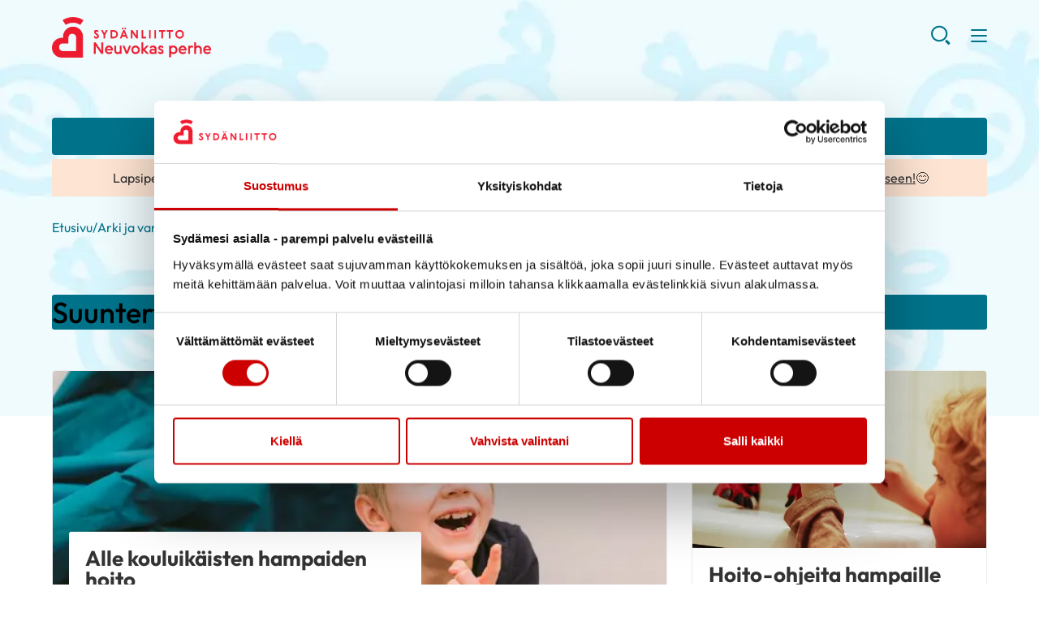

--- FILE ---
content_type: text/html; charset=UTF-8
request_url: https://neuvokasperhe.fi/category/perhearki/suunterveys/
body_size: 16526
content:
<!--

    ≡≡≡≡≡≡≡≡≡≡≡≡≡≡≡≡≡≡≡≡≡≡≡≡≡≡≡≡≡≡≡≡≡≡≡≡≡≡≡≡≡≡≡≡≡≡≡≡≡≡≡≡≡≡≡≡≡≡≡≡≡≡
     _________    _____
    |_________|  |  ___|                                   _
     _________   | |_  __   _____ _ __ _ __ ___   __ _  __| | ___
    |_________|  |  _| \ \ / / _ \ '__| '_ ` _ \ / _` |/ _` |/ _ \
     _________   | |___ \ V /  __/ |  | | | | | | (_| | (_| |  __/
    |_________|  |_____| \_/ \___|_|  |_| |_| |_|\__,_|\__,_|\___|

                ≡ Evermade.fi - Design & Development

    ≡≡≡≡≡≡≡≡≡≡≡≡≡≡≡≡≡≡≡≡≡≡≡≡≡≡≡≡≡≡≡≡≡≡≡≡≡≡≡≡≡≡≡≡≡≡≡≡≡≡≡≡≡≡≡≡≡≡≡≡≡≡

-->

<!doctype html>
<html class="no-js" lang="fi">
<head>
        <!-- Google Tag Manager -->
<script>(function(w,d,s,l,i){w[l]=w[l]||[];w[l].push({'gtm.start':
new Date().getTime(),event:'gtm.js'});var f=d.getElementsByTagName(s)[0],
j=d.createElement(s),dl=l!='dataLayer'?'&l='+l:'';j.async=true;j.src=
'https://www.googletagmanager.com/gtm.js?id='+i+dl;f.parentNode.insertBefore(j,f);
})(window,document,'script','dataLayer','GTM-KRX723X');</script>
<!-- End Google Tag Manager -->

<meta name="p:domain_verify" content="af747b2e86f1eab3209da7e433692c18"/>

<meta name="facebook-domain-verification" content="4595kvs1jka5j9r9cuk85xh76o2ujf" />

<!--Plausible 151223 -->
<script defer data-domain="neuvokasperhe.fi" src="https://plausible.io/js/script.file-downloads.outbound-links.js"></script>
<!-- End Plausible 151223 -->
    <meta charset="utf-8">
    <meta http-equiv="X-UA-Compatible" content="IE=edge,chrome=1">
    <meta name="viewport" content="width=device-width, initial-scale=1.0">

    <link rel="dns-prefetch" href="//cdnjs.cloudflare.com">
    <link rel="dns-prefetch" href="//ajax.googleapis.com">
    <link rel="dns-prefetch" href="//s3.amazonaws.com">
    <link rel="dns-prefetch" href="//use.fontawesome.com">

    
        <link rel="apple-touch-icon" href="https://neuvokasperhe.fi/wp-content/themes/swiss/assets/img/neuvokas_perhe_white-bg-512x512.png" />
    
    
    <script type="text/javascript" data-cookieconsent="ignore">
	window.dataLayer = window.dataLayer || [];

	function gtag() {
		dataLayer.push(arguments);
	}

	gtag("consent", "default", {
		ad_personalization: "denied",
		ad_storage: "denied",
		ad_user_data: "denied",
		analytics_storage: "denied",
		functionality_storage: "denied",
		personalization_storage: "denied",
		security_storage: "granted",
		wait_for_update: 500,
	});
	gtag("set", "ads_data_redaction", true);
	</script>
<script type="text/javascript"
		id="Cookiebot"
		src="https://consent.cookiebot.com/uc.js"
		data-implementation="wp"
		data-cbid="c9f3a9aa-dd5d-443e-891e-30b97cd95f55"
							data-blockingmode="auto"
	></script>
<meta name='robots' content='index, follow, max-image-preview:large, max-snippet:-1, max-video-preview:-1' />
	<style>img:is([sizes="auto" i], [sizes^="auto," i]) { contain-intrinsic-size: 3000px 1500px }</style>
	<link rel="alternate" hreflang="fi" href="https://neuvokasperhe.fi/category/arki-ja-vanhemmuus/suunterveys/" />
<link rel="alternate" hreflang="en" href="https://neuvokasperhe.fi/en/category/suunterveys-en/" />
<link rel="alternate" hreflang="sv" href="https://neuvokasperhe.fi/sv/category/suunterveys-sv/" />
<link rel="alternate" hreflang="x-default" href="https://neuvokasperhe.fi/category/arki-ja-vanhemmuus/suunterveys/" />

	<!-- This site is optimized with the Yoast SEO plugin v26.8 - https://yoast.com/product/yoast-seo-wordpress/ -->
	<title>Suunterveys Archives - Neuvokas perhe</title>
	<link rel="canonical" href="https://neuvokasperhe.fi/category/arki-ja-vanhemmuus/suunterveys/" />
	<meta property="og:locale" content="fi_FI" />
	<meta property="og:type" content="article" />
	<meta property="og:title" content="Suunterveys Archives - Neuvokas perhe" />
	<meta property="og:url" content="https://neuvokasperhe.fi/category/arki-ja-vanhemmuus/suunterveys/" />
	<meta property="og:site_name" content="Neuvokas perhe" />
	<meta name="twitter:card" content="summary_large_image" />
	<script type="application/ld+json" class="yoast-schema-graph">{"@context":"https://schema.org","@graph":[{"@type":"CollectionPage","@id":"https://neuvokasperhe.fi/category/arki-ja-vanhemmuus/suunterveys/","url":"https://neuvokasperhe.fi/category/arki-ja-vanhemmuus/suunterveys/","name":"Suunterveys Archives - Neuvokas perhe","isPartOf":{"@id":"https://neuvokasperhe.fi/#website"},"breadcrumb":{"@id":"https://neuvokasperhe.fi/category/arki-ja-vanhemmuus/suunterveys/#breadcrumb"},"inLanguage":"fi"},{"@type":"BreadcrumbList","@id":"https://neuvokasperhe.fi/category/arki-ja-vanhemmuus/suunterveys/#breadcrumb","itemListElement":[{"@type":"ListItem","position":1,"name":"Home","item":"https://neuvokasperhe.fi/"},{"@type":"ListItem","position":2,"name":"Arki ja vanhemmuus","item":"https://neuvokasperhe.fi/category/arki-ja-vanhemmuus/"},{"@type":"ListItem","position":3,"name":"Suunterveys"}]},{"@type":"WebSite","@id":"https://neuvokasperhe.fi/#website","url":"https://neuvokasperhe.fi/","name":"Neuvokas perhe","description":"Vinkkejä ja tukea riittävän hyvään perhearkeen","potentialAction":[{"@type":"SearchAction","target":{"@type":"EntryPoint","urlTemplate":"https://neuvokasperhe.fi/?s={search_term_string}"},"query-input":{"@type":"PropertyValueSpecification","valueRequired":true,"valueName":"search_term_string"}}],"inLanguage":"fi"}]}</script>
	<!-- / Yoast SEO plugin. -->


<link rel='dns-prefetch' href='//neuvokasperhe.fi' />
<link rel='dns-prefetch' href='//cdnjs.cloudflare.com' />
<link rel='dns-prefetch' href='//assets.juicer.io' />
<link rel='dns-prefetch' href='//use.fontawesome.com' />
<link rel="alternate" type="application/rss+xml" title="Neuvokas perhe &raquo; Suunterveys kategorian RSS-syöte" href="https://neuvokasperhe.fi/category/arki-ja-vanhemmuus/suunterveys/feed/" />
<!-- neuvokasperhe.fi is managing ads with Advanced Ads 2.0.16 – https://wpadvancedads.com/ --><script id="neuvo-ready">
			window.advanced_ads_ready=function(e,a){a=a||"complete";var d=function(e){return"interactive"===a?"loading"!==e:"complete"===e};d(document.readyState)?e():document.addEventListener("readystatechange",(function(a){d(a.target.readyState)&&e()}),{once:"interactive"===a})},window.advanced_ads_ready_queue=window.advanced_ads_ready_queue||[];		</script>
		<link rel='stylesheet' id='dashicons-css' href='https://neuvokasperhe.fi/wp-includes/css/dashicons.min.css' type='text/css' media='all' />
<link rel='stylesheet' id='post-views-counter-frontend-css' href='https://neuvokasperhe.fi/wp-content/plugins/post-views-counter/css/frontend.css' type='text/css' media='all' />
<link rel='stylesheet' id='wp-block-library-css' href='https://neuvokasperhe.fi/wp-includes/css/dist/block-library/style.min.css' type='text/css' media='all' />
<style id='classic-theme-styles-inline-css' type='text/css'>
/*! This file is auto-generated */
.wp-block-button__link{color:#fff;background-color:#32373c;border-radius:9999px;box-shadow:none;text-decoration:none;padding:calc(.667em + 2px) calc(1.333em + 2px);font-size:1.125em}.wp-block-file__button{background:#32373c;color:#fff;text-decoration:none}
</style>
<style id='filebird-block-filebird-gallery-style-inline-css' type='text/css'>
ul.filebird-block-filebird-gallery{margin:auto!important;padding:0!important;width:100%}ul.filebird-block-filebird-gallery.layout-grid{display:grid;grid-gap:20px;align-items:stretch;grid-template-columns:repeat(var(--columns),1fr);justify-items:stretch}ul.filebird-block-filebird-gallery.layout-grid li img{border:1px solid #ccc;box-shadow:2px 2px 6px 0 rgba(0,0,0,.3);height:100%;max-width:100%;-o-object-fit:cover;object-fit:cover;width:100%}ul.filebird-block-filebird-gallery.layout-masonry{-moz-column-count:var(--columns);-moz-column-gap:var(--space);column-gap:var(--space);-moz-column-width:var(--min-width);columns:var(--min-width) var(--columns);display:block;overflow:auto}ul.filebird-block-filebird-gallery.layout-masonry li{margin-bottom:var(--space)}ul.filebird-block-filebird-gallery li{list-style:none}ul.filebird-block-filebird-gallery li figure{height:100%;margin:0;padding:0;position:relative;width:100%}ul.filebird-block-filebird-gallery li figure figcaption{background:linear-gradient(0deg,rgba(0,0,0,.7),rgba(0,0,0,.3) 70%,transparent);bottom:0;box-sizing:border-box;color:#fff;font-size:.8em;margin:0;max-height:100%;overflow:auto;padding:3em .77em .7em;position:absolute;text-align:center;width:100%;z-index:2}ul.filebird-block-filebird-gallery li figure figcaption a{color:inherit}

</style>
<style id='global-styles-inline-css' type='text/css'>
:root{--wp--preset--aspect-ratio--square: 1;--wp--preset--aspect-ratio--4-3: 4/3;--wp--preset--aspect-ratio--3-4: 3/4;--wp--preset--aspect-ratio--3-2: 3/2;--wp--preset--aspect-ratio--2-3: 2/3;--wp--preset--aspect-ratio--16-9: 16/9;--wp--preset--aspect-ratio--9-16: 9/16;--wp--preset--color--black: #000000;--wp--preset--color--cyan-bluish-gray: #abb8c3;--wp--preset--color--white: #ffffff;--wp--preset--color--pale-pink: #f78da7;--wp--preset--color--vivid-red: #cf2e2e;--wp--preset--color--luminous-vivid-orange: #ff6900;--wp--preset--color--luminous-vivid-amber: #fcb900;--wp--preset--color--light-green-cyan: #7bdcb5;--wp--preset--color--vivid-green-cyan: #00d084;--wp--preset--color--pale-cyan-blue: #8ed1fc;--wp--preset--color--vivid-cyan-blue: #0693e3;--wp--preset--color--vivid-purple: #9b51e0;--wp--preset--gradient--vivid-cyan-blue-to-vivid-purple: linear-gradient(135deg,rgba(6,147,227,1) 0%,rgb(155,81,224) 100%);--wp--preset--gradient--light-green-cyan-to-vivid-green-cyan: linear-gradient(135deg,rgb(122,220,180) 0%,rgb(0,208,130) 100%);--wp--preset--gradient--luminous-vivid-amber-to-luminous-vivid-orange: linear-gradient(135deg,rgba(252,185,0,1) 0%,rgba(255,105,0,1) 100%);--wp--preset--gradient--luminous-vivid-orange-to-vivid-red: linear-gradient(135deg,rgba(255,105,0,1) 0%,rgb(207,46,46) 100%);--wp--preset--gradient--very-light-gray-to-cyan-bluish-gray: linear-gradient(135deg,rgb(238,238,238) 0%,rgb(169,184,195) 100%);--wp--preset--gradient--cool-to-warm-spectrum: linear-gradient(135deg,rgb(74,234,220) 0%,rgb(151,120,209) 20%,rgb(207,42,186) 40%,rgb(238,44,130) 60%,rgb(251,105,98) 80%,rgb(254,248,76) 100%);--wp--preset--gradient--blush-light-purple: linear-gradient(135deg,rgb(255,206,236) 0%,rgb(152,150,240) 100%);--wp--preset--gradient--blush-bordeaux: linear-gradient(135deg,rgb(254,205,165) 0%,rgb(254,45,45) 50%,rgb(107,0,62) 100%);--wp--preset--gradient--luminous-dusk: linear-gradient(135deg,rgb(255,203,112) 0%,rgb(199,81,192) 50%,rgb(65,88,208) 100%);--wp--preset--gradient--pale-ocean: linear-gradient(135deg,rgb(255,245,203) 0%,rgb(182,227,212) 50%,rgb(51,167,181) 100%);--wp--preset--gradient--electric-grass: linear-gradient(135deg,rgb(202,248,128) 0%,rgb(113,206,126) 100%);--wp--preset--gradient--midnight: linear-gradient(135deg,rgb(2,3,129) 0%,rgb(40,116,252) 100%);--wp--preset--font-size--small: 13px;--wp--preset--font-size--medium: 20px;--wp--preset--font-size--large: 36px;--wp--preset--font-size--x-large: 42px;--wp--preset--spacing--20: 0.44rem;--wp--preset--spacing--30: 0.67rem;--wp--preset--spacing--40: 1rem;--wp--preset--spacing--50: 1.5rem;--wp--preset--spacing--60: 2.25rem;--wp--preset--spacing--70: 3.38rem;--wp--preset--spacing--80: 5.06rem;--wp--preset--shadow--natural: 6px 6px 9px rgba(0, 0, 0, 0.2);--wp--preset--shadow--deep: 12px 12px 50px rgba(0, 0, 0, 0.4);--wp--preset--shadow--sharp: 6px 6px 0px rgba(0, 0, 0, 0.2);--wp--preset--shadow--outlined: 6px 6px 0px -3px rgba(255, 255, 255, 1), 6px 6px rgba(0, 0, 0, 1);--wp--preset--shadow--crisp: 6px 6px 0px rgba(0, 0, 0, 1);}:where(.is-layout-flex){gap: 0.5em;}:where(.is-layout-grid){gap: 0.5em;}body .is-layout-flex{display: flex;}.is-layout-flex{flex-wrap: wrap;align-items: center;}.is-layout-flex > :is(*, div){margin: 0;}body .is-layout-grid{display: grid;}.is-layout-grid > :is(*, div){margin: 0;}:where(.wp-block-columns.is-layout-flex){gap: 2em;}:where(.wp-block-columns.is-layout-grid){gap: 2em;}:where(.wp-block-post-template.is-layout-flex){gap: 1.25em;}:where(.wp-block-post-template.is-layout-grid){gap: 1.25em;}.has-black-color{color: var(--wp--preset--color--black) !important;}.has-cyan-bluish-gray-color{color: var(--wp--preset--color--cyan-bluish-gray) !important;}.has-white-color{color: var(--wp--preset--color--white) !important;}.has-pale-pink-color{color: var(--wp--preset--color--pale-pink) !important;}.has-vivid-red-color{color: var(--wp--preset--color--vivid-red) !important;}.has-luminous-vivid-orange-color{color: var(--wp--preset--color--luminous-vivid-orange) !important;}.has-luminous-vivid-amber-color{color: var(--wp--preset--color--luminous-vivid-amber) !important;}.has-light-green-cyan-color{color: var(--wp--preset--color--light-green-cyan) !important;}.has-vivid-green-cyan-color{color: var(--wp--preset--color--vivid-green-cyan) !important;}.has-pale-cyan-blue-color{color: var(--wp--preset--color--pale-cyan-blue) !important;}.has-vivid-cyan-blue-color{color: var(--wp--preset--color--vivid-cyan-blue) !important;}.has-vivid-purple-color{color: var(--wp--preset--color--vivid-purple) !important;}.has-black-background-color{background-color: var(--wp--preset--color--black) !important;}.has-cyan-bluish-gray-background-color{background-color: var(--wp--preset--color--cyan-bluish-gray) !important;}.has-white-background-color{background-color: var(--wp--preset--color--white) !important;}.has-pale-pink-background-color{background-color: var(--wp--preset--color--pale-pink) !important;}.has-vivid-red-background-color{background-color: var(--wp--preset--color--vivid-red) !important;}.has-luminous-vivid-orange-background-color{background-color: var(--wp--preset--color--luminous-vivid-orange) !important;}.has-luminous-vivid-amber-background-color{background-color: var(--wp--preset--color--luminous-vivid-amber) !important;}.has-light-green-cyan-background-color{background-color: var(--wp--preset--color--light-green-cyan) !important;}.has-vivid-green-cyan-background-color{background-color: var(--wp--preset--color--vivid-green-cyan) !important;}.has-pale-cyan-blue-background-color{background-color: var(--wp--preset--color--pale-cyan-blue) !important;}.has-vivid-cyan-blue-background-color{background-color: var(--wp--preset--color--vivid-cyan-blue) !important;}.has-vivid-purple-background-color{background-color: var(--wp--preset--color--vivid-purple) !important;}.has-black-border-color{border-color: var(--wp--preset--color--black) !important;}.has-cyan-bluish-gray-border-color{border-color: var(--wp--preset--color--cyan-bluish-gray) !important;}.has-white-border-color{border-color: var(--wp--preset--color--white) !important;}.has-pale-pink-border-color{border-color: var(--wp--preset--color--pale-pink) !important;}.has-vivid-red-border-color{border-color: var(--wp--preset--color--vivid-red) !important;}.has-luminous-vivid-orange-border-color{border-color: var(--wp--preset--color--luminous-vivid-orange) !important;}.has-luminous-vivid-amber-border-color{border-color: var(--wp--preset--color--luminous-vivid-amber) !important;}.has-light-green-cyan-border-color{border-color: var(--wp--preset--color--light-green-cyan) !important;}.has-vivid-green-cyan-border-color{border-color: var(--wp--preset--color--vivid-green-cyan) !important;}.has-pale-cyan-blue-border-color{border-color: var(--wp--preset--color--pale-cyan-blue) !important;}.has-vivid-cyan-blue-border-color{border-color: var(--wp--preset--color--vivid-cyan-blue) !important;}.has-vivid-purple-border-color{border-color: var(--wp--preset--color--vivid-purple) !important;}.has-vivid-cyan-blue-to-vivid-purple-gradient-background{background: var(--wp--preset--gradient--vivid-cyan-blue-to-vivid-purple) !important;}.has-light-green-cyan-to-vivid-green-cyan-gradient-background{background: var(--wp--preset--gradient--light-green-cyan-to-vivid-green-cyan) !important;}.has-luminous-vivid-amber-to-luminous-vivid-orange-gradient-background{background: var(--wp--preset--gradient--luminous-vivid-amber-to-luminous-vivid-orange) !important;}.has-luminous-vivid-orange-to-vivid-red-gradient-background{background: var(--wp--preset--gradient--luminous-vivid-orange-to-vivid-red) !important;}.has-very-light-gray-to-cyan-bluish-gray-gradient-background{background: var(--wp--preset--gradient--very-light-gray-to-cyan-bluish-gray) !important;}.has-cool-to-warm-spectrum-gradient-background{background: var(--wp--preset--gradient--cool-to-warm-spectrum) !important;}.has-blush-light-purple-gradient-background{background: var(--wp--preset--gradient--blush-light-purple) !important;}.has-blush-bordeaux-gradient-background{background: var(--wp--preset--gradient--blush-bordeaux) !important;}.has-luminous-dusk-gradient-background{background: var(--wp--preset--gradient--luminous-dusk) !important;}.has-pale-ocean-gradient-background{background: var(--wp--preset--gradient--pale-ocean) !important;}.has-electric-grass-gradient-background{background: var(--wp--preset--gradient--electric-grass) !important;}.has-midnight-gradient-background{background: var(--wp--preset--gradient--midnight) !important;}.has-small-font-size{font-size: var(--wp--preset--font-size--small) !important;}.has-medium-font-size{font-size: var(--wp--preset--font-size--medium) !important;}.has-large-font-size{font-size: var(--wp--preset--font-size--large) !important;}.has-x-large-font-size{font-size: var(--wp--preset--font-size--x-large) !important;}
:where(.wp-block-post-template.is-layout-flex){gap: 1.25em;}:where(.wp-block-post-template.is-layout-grid){gap: 1.25em;}
:where(.wp-block-columns.is-layout-flex){gap: 2em;}:where(.wp-block-columns.is-layout-grid){gap: 2em;}
:root :where(.wp-block-pullquote){font-size: 1.5em;line-height: 1.6;}
</style>
<link rel='stylesheet' id='wp-polls-css' href='https://neuvokasperhe.fi/wp-content/plugins/wp-polls/polls-css.css' type='text/css' media='all' />
<style id='wp-polls-inline-css' type='text/css'>
.wp-polls .pollbar {
	margin: 1px;
	font-size: 6px;
	line-height: 8px;
	height: 8px;
	background-image: url('https://neuvokasperhe.fi/wp-content/plugins/wp-polls/images/default/pollbg.gif');
	border: 1px solid #c8c8c8;
}

</style>
<link rel='stylesheet' id='font-awesome-css' href='https://use.fontawesome.com/releases/v5.0.6/css/all.css' type='text/css' media='all' />
<link rel='stylesheet' id='swiss-css-css' href='https://neuvokasperhe.fi/wp-content/themes/swiss/assets/dist/css/bundle.1769068818.css' type='text/css' media='all' />
<style id='swiss-css-inline-css' type='text/css'>
:root {--color--brand: #00738b;}
</style>
<link rel='stylesheet' id='juicer-css-css' href='//assets.juicer.io/embed.css' type='text/css' media='all' />
<script type="text/javascript" src="https://neuvokasperhe.fi/wp-includes/js/jquery/jquery.min.js" id="jquery-core-js"></script>
<script type="text/javascript" src="https://neuvokasperhe.fi/wp-includes/js/jquery/jquery-migrate.min.js" id="jquery-migrate-js"></script>
<script type="text/javascript" id="jquery-js-after">
/* <![CDATA[ */
if(window.jQuery&&!window.$)$=jQuery
/* ]]> */
</script>
<script type="text/javascript" src="//cdnjs.cloudflare.com/ajax/libs/modernizr/2.8.3/modernizr.min.js" id="modernizr-js"></script>
<script type="text/javascript" id="advanced-ads-advanced-js-js-extra">
/* <![CDATA[ */
var advads_options = {"blog_id":"2","privacy":{"enabled":false,"state":"not_needed"}};
/* ]]> */
</script>
<script type="text/javascript" src="https://neuvokasperhe.fi/wp-content/plugins/advanced-ads/public/assets/js/advanced.min.js" id="advanced-ads-advanced-js-js"></script>
<meta name="generator" content="WPML ver:4.8.6 stt:1,18,50;" />
		<script type="text/javascript">
			var advadsCfpQueue = [];
			var advadsCfpAd = function( adID ) {
				if ( 'undefined' === typeof advadsProCfp ) {
					advadsCfpQueue.push( adID )
				} else {
					advadsProCfp.addElement( adID )
				}
			}
		</script>
				<script type="text/javascript">
			if ( typeof advadsGATracking === 'undefined' ) {
				window.advadsGATracking = {
					delayedAds: {},
					deferedAds: {}
				};
			}
		</script>
		<link rel="icon" href="https://neuvokasperhe.fi/wp-content/uploads/sites/2/2019/12/cropped-neuvokas_perhe_favicon-32x32.png" sizes="32x32" />
<link rel="icon" href="https://neuvokasperhe.fi/wp-content/uploads/sites/2/2019/12/cropped-neuvokas_perhe_favicon-192x192.png" sizes="192x192" />
<link rel="apple-touch-icon" href="https://neuvokasperhe.fi/wp-content/uploads/sites/2/2019/12/cropped-neuvokas_perhe_favicon-180x180.png" />
<meta name="msapplication-TileImage" content="https://neuvokasperhe.fi/wp-content/uploads/sites/2/2019/12/cropped-neuvokas_perhe_favicon-270x270.png" />
<style type="text/css">.c-btn:not(.c-btn--text):not(.c-btn--white):not(.c-btn--background-color):hover, .c-btn:not(.c-btn--text):not(.c-btn--white):not(.c-btn--background-color):focus {background:#00738b !important;border-color:#00738b !important;}.c-page-navigation__main {color:#00738b;}.c-link {background:#00738b;}.c-btn--white:hover, .c-btn--white:focus {background:#fff;color:#00738b;border-color:#fff;}.c-btn--background-color {background:#00738b;color:#fff;border-color:#00738b;}.c-btn--background-color:hover, .c-btn--background-color:focus {background:#fff !important;color:#00738b;border-color:#00738b !important;}.c-btn--listing {border-color:#00738b;}.c-btn--text:hover, .c-btn--text:focus {color:#00738b;}.s-context [data-scheme-target] p a:not(.c-btn) {color:#00738b;}.b-hero .b-hero__content [data-scheme-target] .c-btn:not(.c-btn--background-color):hover, .b-hero .b-hero__content [data-scheme-target] .c-btn:not(.c-btn--background-color):focus {background:#00738b;border-color:#00738b;}.b-hero--post .b-hero__content [data-scheme-target] .c-btn:not(.c-btn--background-color):hover, .b-hero--post .b-hero__content [data-scheme-target] .c-btn:not(.c-btn--background-color):focus {background:#00738b;border-color:#00738b;}.b-hero--side-by-side .b-hero__content .h-wysiwyg-html .c-btn--background-color {background:#00738b !important;border-color:#00738b !important;}.b-hero--side-by-side .b-hero__content .h-wysiwyg-html .c-btn--background-color:hover,.b-hero--side-by-side .b-hero__content .h-wysiwyg-html .c-btn--background-color:focus {background:#fff !important;color:#00738b !important;border-color:#00738b !important;}.b-subcategory-listing__container--red-white, input:checked + .b-subcategory-listing__container--red-white {background-color:#00738b;}.s-context [data-scheme-target] .c-btn:not(.c-btn--text):hover, .s-context [data-scheme-target] .c-btn:not(.c-btn--text):focus {background:#00738b;border-color:#00738b;}.c-idea-cards__toggle-button:active, .c-idea-cards__toggle-button:focus {outline:1px solid #00738b;}.c-idea-cards__toggle-button svg path {fill:#00738b;}.c-idea-cards__search__targetgroup > .checkbox {background-color:#eff6f7;}.c-idea-cards__search__targetgroup .checkbox.checked {background-color:#00738b;}.c-idea-cards__search__targetgroup .checkbox:focus, .c-idea-cards__search__targetgroup .checkbox:active {background-color:#00738b}.c-idea-cards__search__targetgroup .checkbox:focus, .c-idea-cards__search__targetgroup .checkbox:active {background-color:#00738b}.c-idea-cards__search__filters__active-list {background-color:#eff6f7;}.c-idea-cards__search__filters__active-list > span {color:#00748b;}.c-idea-cards__search__filters__active-list > svg *,.c-idea-cards__search__input > svg * {fill:#00748b;}form .c-idea-cards__search__input input[type="text"] {border-bottom:1px solid #00738b;color:#00738b;}.c-idea-cards__search__filters__wrapper {border-bottom:2px solid #00738b;}.c-idea-cards__search__filters__count {background-color:#00738b;}.c-idea-cards__search__filters .checkbox.checked {background-color:#eff6f7;}.c-idea-cards__search__filters .checkbox:hover, .c-idea-cards__search__filters .checkbox:active,.c-idea-cards__search__filters .checkbox:focus {background-color:#eff6f7;}.c-idea-cards__search__filters label > span {border:2px solid #00738b;}.c-idea-cards__search__filters input:checked + label > span {border-color:#00738b;background-color:#00738b;}.c-idea-cards__filtered-items__item {color: #00738b;border:1px solid #00738b;}.c-idea-cards__filtered-items__item::after {background: #00738b;}.c-idea-cards__filtered-items__item:hover, .c-idea-cards__filtered-items__item:active,.c-idea-cards__filtered-items__item:focus {background: #00738b;}.c-idea-cards__remove-filters__filter > svg > path {fill:#00738b;}form .c-idea-cards__search__input input[type="text"]::placeholder, form .c-idea-cards__search__input input[type="text"]::-webkit-input-placeholder, form .c-idea-cards__search__input input[type="text"]:-ms-input-placeholder, form .c-idea-cards__search__input input[type="text"]::-ms-input-placeholder {color:#00738b;}.c-mobile-toggle div {background:#00738b;}form input[type="submit"]:hover, form input[type="submit"]:focus {background:#00738b;border-color:#00738b;}.c-mobile-search__searchtoggle svg * {stroke:#00738b;}.c-page-navigation__main > li:hover > ul > li > ul > li > a:hover, .c-page-navigation__main > li:hover > ul > li > ul > li > a:focus, .c-page-navigation__main > li:hover > ul > li > ul > li > a:active, .c-page-navigation__main > li:focus > ul > li > ul > li > a:hover, .c-page-navigation__main > li:focus > ul > li > ul > li > a:focus, .c-page-navigation__main > li:focus > ul > li > ul > li > a:active, .c-page-navigation__main > li:focus-within > ul > li > ul > li > a:hover, .c-page-navigation__main > li:focus-within > ul > li > ul > li > a:focus, .c-page-navigation__main > li:focus-within > ul > li > ul > li > a:active {color:#00738b;}.l-search-modal__close svg, .l-search-modal__close svg * {stroke:#00738b;fill:#00738b;}.c-subnavigation-dropdown .c-subnavigation-dropdown summary:hover .c-subnavigation-dropdown__option.active:hover, .c-subnavigation-dropdown .c-subnavigation-dropdown__option.hover, .c-subnavigation-dropdown .c-subnavigation-dropdown__option.active {background:#00738b;}.c-post-listing-item--override:hover, input:checked + .c-post-listing-item--override:hover {border-color:#00738b;}.c-idea-cards__search__input svg * {fill:#00738b;}.c-skip-to-content {background:#00738b;}.c-page-navigation-footer > li > a:hover,.c-page-navigation-footer > li > ul a:hover {color:#00738b;}.c-social-media-ul i:before, .c-social-media-ul em:before {color:#00738b;}.c-social-media-ul a:hover, .c-social-media-ul a:hover {background-color:#00738b;}.c-social-media-ul a:hover i:before, .c-social-media-ul a:hover em:before {color:white;}.c-page-navigation__main > li.current-menu-item > a,.c-page-navigation__main > li.is-current-menu-item > a {color:#00738b;}.c-idea-cards__result__content h3 {color:#00738b;}.c-category-tag--red-white.c-category-tag {border-color:#00738b;}.c-category-tag--red-white, input:checked + .c-category-tag--red-white {background-color:#00738b;}.c-post-listing-item--red-white:hover, .c-post-listing-item--red-white:focus, input:checked + .c-post-listing-item--red-white:hover, input:checked + .c-post-listing-item--red-white:focus,.c-post-listing-item--yellow-black:hover, .c-post-listing-item--yellow-black:focus, input:checked + .c-post-listing-item--yellow-black:hover, input:checked + .c-post-listing-item--yellow-black:focus,.c-post-listing-item--salmon-black:hover, .c-post-listing-item--salmon-black:focus, input:checked + .c-post-listing-item--salmon-black:hover, input:checked + .c-post-listing-item--salmon-black:focus,.c-post-listing-item--gray-black:hover, .c-post-listing-item--gray-black:focus, input:checked + .c-post-listing-item--gray-black:hover, input:checked + .c-post-listing-item--gray-black:focus,.c-post-listing-item--green-white:hover, .c-post-listing-item--green-white:focus, input:checked + .c-post-listing-item--green-white:hover, input:checked + .c-post-listing-item--green-white:focus,.c-post-listing-item--black-white:hover, .c-post-listing-item--black-white:focus, input:checked + .c-post-listing-item--black-white:hover, input:checked + .c-post-listing-item--black-white:focus{border-color:#00738b;}.j-overlay .juicer-button:hover {background:#00738b !important;}.j-loading {border:4px solid #00738b !important;}.j-loading:before {background-color:#00738b !important;}.juicer-feed.modern li.feed-item:hover {border:1px solid #00738b !important;}.juicer-feed .j-meta a,.juicer-feed .j-meta a:before,.juicer-feed .j-meta a:hover {color:#00738b !important;}.juicer-feed .j-pagenate {border:3px solid #00738b !important;color:#00738b !important;}html[lang="fi"] .juicer-feed .j-pagenate,html[lang="sv"] .juicer-feed .j-pagenate,html[lang="en"] .juicer-feed .j-pagenate {color:#00738b;}.juicer-feed .j-paginate:hover {border:3px solid #00738b !important;background:#00738b !important;}.juicer-feed .j-paginate:hover:before {background:#00738b !important;}.c-post-listing-item__color-line {border-color:#00738b !important;}.c-breadcrumbs > * {color:#00738b;}</style>

    
    
    </head>
<body class="archive category category-suunterveys category-45 wp-theme-swiss site-2 aa-prefix-neuvo-" >
<!-- Google Tag Manager (noscript) -->
<noscript><iframe src="https://www.googletagmanager.com/ns.html?id=GTM-KRX723X" height="0" width="0" style="display:none;visibility:hidden"></iframe></noscript>
<!-- End Google Tag Manager (noscript) -->
    <!--[if lt IE 8]>
        <div class="c-chromeframe">
            You are using an <strong>outdated</strong> browser. Please <a href="http://browsehappy.com/">upgrade your browser</a> to improve your experience.
        </div>
    <![endif]-->

    <span class="c-header-bg " style="background-image: url('https://neuvokasperhe.fi/wp-content/uploads/sites/2/2022/01/neuvokasperhe_tausta_001-1024x576.jpg'); background-color: #ffffff; "></span>


<a href="#site-content" class="c-skip-to-content">Hyppää sisältöön</a>

<header class="b-page-navigation js-header">

            <div class="b-page-navigation__wrapper b-page-navigation__top">
            <div class="b-page-navigation__container">
                                                    <div class="c-page-navigation">
                        <ul class="c-page-navigation__top">
                                                            <li><a href="http://sydan.fi" target="_self">Sydänliitto</a></li>
                                                            <li><a href="http://defi.fi/" target="_self">Defi</a></li>
                                                            <li><a href="https://sydanturvallinensuomi.sydan.fi/" target="_blank">Sydänturvallinen Suomi</a></li>
                                                            <li><a href="https://neuvokasperhe.fi/" target="_self">Neuvokasperhe</a></li>
                                                            <li><a href="https://sydanmerkki.fi/" target="_self">Sydänmerkki</a></li>
                                                            <li><a href="https://www.sydankauppa.fi/" target="_self">Sydänkauppa</a></li>
                                                            <li><a href="https://sydan.fi/ammattilaispalvelu" target="_self">Ammattilaispalvelu</a></li>
                                                            <li><a href="https://sydan.fi/yhdistyspalvelu" target="_self">Yhdistyspalvelu</a></li>
                                                            <li><a href="https://sydan.fi/naisensydan/palvelu" target="_blank">Naisen sydän</a></li>
                                                    </ul>
                    </div>
                                                    <div class="c-desktop-wpml">
                        <span><p>fi</p></span><a href="https://neuvokasperhe.fi/en/category/suunterveys-en/" title="Till Svenska" lang="en" aria-label="Till Svenska"><p>en</p></a><a href="https://neuvokasperhe.fi/sv/category/suunterveys-sv/" title="Till Svenska" lang="sv" aria-label="Till Svenska"><p>sv</p></a>                    </div>
                            </div>
        </div>
    
    <div class="b-page-navigation__wrapper b-page-navigation__main">
        <div class="b-page-navigation__container">
            <div>
                <a class="b-page-navigation__logo" href="https://neuvokasperhe.fi" title="Neuvokas perhe - Etusivu" aria-label="Neuvokas perhe - Etusivu"
                                                                style="background-image:url('https://neuvokasperhe.fi/wp-content/uploads/sites/2/2023/08/Neuvokas_logo_rgb_c-1.png')"
                                    >
                    Neuvokas perhe - Etusivu                </a>
            </div>

            <nav class="c-page-navigation"><ul id="menu-ylavalikko" class="c-page-navigation__main"><li class=" c-primary-navigation__item     has-children " ><a  href="https://neuvokasperhe.fi/lapsenika/" href="https://neuvokasperhe.fi/lapsenika/" title="Lapsen ikä" aria-label="Lapsen ikä">Lapsen ikä</a> <button class="c-caret js-menu-toggle closed" aria-expanded="false" aria-label="Näytä/sulje tämän kohdan alivalinta" tabindex="0"></button><ul class="c-page-navigation__sub-menu js-submenu"><li><ul class="c-primary-navigation__submenu--inner"><li class=" c-primary-navigation__item    " ><a  href="https://neuvokasperhe.fi/lapsenika/vauvaa-odottava-perhe/" href="https://neuvokasperhe.fi/lapsenika/vauvaa-odottava-perhe/" title="Vauvaa odottava perhe" aria-label="Vauvaa odottava perhe">Vauvaa odottava perhe</a></li><li class=" c-primary-navigation__item    " ><a  href="https://neuvokasperhe.fi/lapsenika/vauvaperhe/" href="https://neuvokasperhe.fi/lapsenika/vauvaperhe/" title="Vauvaperhe (0-1v)" aria-label="Vauvaperhe (0-1v)">Vauvaperhe (0-1v)</a></li><li class=" c-primary-navigation__item    " ><a  href="https://neuvokasperhe.fi/lapsenika/taaperoikaisen-perhe/" href="https://neuvokasperhe.fi/lapsenika/taaperoikaisen-perhe/" title="Taaperoikäisen perhe (1-3v)" aria-label="Taaperoikäisen perhe (1-3v)">Taaperoikäisen perhe (1-3v)</a></li><li class=" c-primary-navigation__item    " ><a  href="https://neuvokasperhe.fi/lapsenika/alle-kouluikaisen-perhe/" href="https://neuvokasperhe.fi/lapsenika/alle-kouluikaisen-perhe/" title="Leikki-ikäisen perhe (3-6v)" aria-label="Leikki-ikäisen perhe (3-6v)">Leikki-ikäisen perhe (3-6v)</a></li><li class=" c-primary-navigation__item    " ><a  href="https://neuvokasperhe.fi/lapsenika/alakoululaisen-perhe/" href="https://neuvokasperhe.fi/lapsenika/alakoululaisen-perhe/" title="Alakoululaisen perhe (+6v)" aria-label="Alakoululaisen perhe (+6v)">Alakoululaisen perhe (+6v)</a></li></ul></li></ul></li><li class=" c-primary-navigation__item     has-children " ><a  href="https://neuvokasperhe.fi/syominen/" href="https://neuvokasperhe.fi/syominen/" title="Syöminen" aria-label="Syöminen">Syöminen</a> <button class="c-caret js-menu-toggle closed" aria-expanded="false" aria-label="Näytä/sulje tämän kohdan alivalinta" tabindex="0"></button><ul class="c-page-navigation__sub-menu js-submenu"><li><ul class="c-primary-navigation__submenu--inner"><li class=" c-primary-navigation__item    " ><a  href="https://neuvokasperhe.fi/syominen/meidan-perheen-ruokaviikko/" href="https://neuvokasperhe.fi/syominen/meidan-perheen-ruokaviikko/" title="Meidän perheen ruokaviikko" aria-label="Meidän perheen ruokaviikko">Meidän perheen ruokaviikko</a></li><li class=" c-primary-navigation__item    " ><a  href="https://neuvokasperhe.fi/syominen/kasvisten-syominen/" href="https://neuvokasperhe.fi/syominen/kasvisten-syominen/" title="Kasvisten syöminen" aria-label="Kasvisten syöminen">Kasvisten syöminen</a></li><li class=" c-primary-navigation__item    " ><a  href="https://neuvokasperhe.fi/syominen/uusien-makujen-maistaminen/" href="https://neuvokasperhe.fi/syominen/uusien-makujen-maistaminen/" title="Uusien makujen maistaminen" aria-label="Uusien makujen maistaminen">Uusien makujen maistaminen</a></li><li class=" c-primary-navigation__item    " ><a  href="https://neuvokasperhe.fi/syominen/yhdessa-ruokapoydassa/" href="https://neuvokasperhe.fi/syominen/yhdessa-ruokapoydassa/" title="Yhdessä ruokapöydässä" aria-label="Yhdessä ruokapöydässä">Yhdessä ruokapöydässä</a></li><li class=" c-primary-navigation__item    " ><a  href="https://neuvokasperhe.fi/syominen/lapsen-kanssa-keittiossa/" href="https://neuvokasperhe.fi/syominen/lapsen-kanssa-keittiossa/" title="Lapsen kanssa keittiössä" aria-label="Lapsen kanssa keittiössä">Lapsen kanssa keittiössä</a></li><li class=" c-primary-navigation__item    " ><a  href="https://neuvokasperhe.fi/syominen/ravitsemussuositukset/" href="https://neuvokasperhe.fi/syominen/ravitsemussuositukset/" title="Ravitsemussuositukset" aria-label="Ravitsemussuositukset">Ravitsemussuositukset</a></li><li class=" c-primary-navigation__item    " ><a  href="https://neuvokasperhe.fi/syominen/suunterveys/" href="https://neuvokasperhe.fi/syominen/suunterveys/" title="Suunterveys" aria-label="Suunterveys">Suunterveys</a></li><li class=" c-primary-navigation__item    " ><a  href="https://neuvokasperhe.fi/syominen/tehtavia/" href="https://neuvokasperhe.fi/syominen/tehtavia/" title="Tehtäviä lapsen ruokasuhteen kehittämiseen" aria-label="Tehtäviä lapsen ruokasuhteen kehittämiseen">Tehtäviä lapsen ruokasuhteen kehittämiseen</a></li></ul></li></ul></li><li class=" c-primary-navigation__item     has-children " ><a  href="https://neuvokasperhe.fi/liikkuminen-ja-lepo/" href="https://neuvokasperhe.fi/liikkuminen-ja-lepo/" title="Liikkuminen ja lepo" aria-label="Liikkuminen ja lepo">Liikkuminen ja lepo</a> <button class="c-caret js-menu-toggle closed" aria-expanded="false" aria-label="Näytä/sulje tämän kohdan alivalinta" tabindex="0"></button><ul class="c-page-navigation__sub-menu js-submenu"><li><ul class="c-primary-navigation__submenu--inner"><li class=" c-primary-navigation__item    " ><a  href="https://neuvokasperhe.fi/liikkuminen-ja-lepo/perheliikunta-kotona/" href="https://neuvokasperhe.fi/liikkuminen-ja-lepo/perheliikunta-kotona/" title="Perheliikunta kotona" aria-label="Perheliikunta kotona">Perheliikunta kotona</a></li><li class=" c-primary-navigation__item    " ><a  href="https://neuvokasperhe.fi/liikkuminen-ja-lepo/perheliikunta-ulkona/" href="https://neuvokasperhe.fi/liikkuminen-ja-lepo/perheliikunta-ulkona/" title="Perheliikunta ulkona" aria-label="Perheliikunta ulkona">Perheliikunta ulkona</a></li><li class=" c-primary-navigation__item    " ><a  href="https://neuvokasperhe.fi/liikkuminen-ja-lepo/olohuonesirkus/" href="https://neuvokasperhe.fi/liikkuminen-ja-lepo/olohuonesirkus/" title="Olohuonesirkus" aria-label="Olohuonesirkus">Olohuonesirkus</a></li><li class=" c-primary-navigation__item    " ><a  href="https://neuvokasperhe.fi/mita-tehtais-videovinkit-perheille/" href="https://neuvokasperhe.fi/mita-tehtais-videovinkit-perheille/" title="Mitä tehtäis? -videovinkit perheille" aria-label="Mitä tehtäis? -videovinkit perheille">Mitä tehtäis? -videovinkit perheille</a></li><li class=" c-primary-navigation__item    " ><a  href="https://neuvokasperhe.fi/liikkuminen-ja-lepo/liikunnan-ilo/" href="https://neuvokasperhe.fi/liikkuminen-ja-lepo/liikunnan-ilo/" title="Liikunnan ilo" aria-label="Liikunnan ilo">Liikunnan ilo</a></li><li class=" c-primary-navigation__item    " ><a  href="https://neuvokasperhe.fi/liikkuminen-ja-lepo/liikuntasuositukset/" href="https://neuvokasperhe.fi/liikkuminen-ja-lepo/liikuntasuositukset/" title="Liikuntasuositukset" aria-label="Liikuntasuositukset">Liikuntasuositukset</a></li><li class=" c-primary-navigation__item    " ><a  href="https://neuvokasperhe.fi/liikkuminen-ja-lepo/uni/" href="https://neuvokasperhe.fi/liikkuminen-ja-lepo/uni/" title="Uni" aria-label="Uni">Uni</a></li><li class=" c-primary-navigation__item    " ><a  href="https://neuvokasperhe.fi/liikkuminen-ja-lepo/rentoutuminen-ja-mindfulness/" href="https://neuvokasperhe.fi/liikkuminen-ja-lepo/rentoutuminen-ja-mindfulness/" title="Rentoutuminen ja mindfulness" aria-label="Rentoutuminen ja mindfulness">Rentoutuminen ja mindfulness</a></li><li class=" c-primary-navigation__item    " ><a  href="https://neuvokasperhe.fi/liikkuminen-ja-lepo/tehtavia/" href="https://neuvokasperhe.fi/liikkuminen-ja-lepo/tehtavia/" title="Tehtäviä liikkumisen kannustamiseen" aria-label="Tehtäviä liikkumisen kannustamiseen">Tehtäviä liikkumisen kannustamiseen</a></li><li class=" c-primary-navigation__item    " ><a  href="https://neuvokasperhe.fi/lepo/tehtavia/" href="https://neuvokasperhe.fi/lepo/tehtavia/" title="Tehtäviä rauhoittumistaitojen opetteluun" aria-label="Tehtäviä rauhoittumistaitojen opetteluun">Tehtäviä rauhoittumistaitojen opetteluun</a></li></ul></li></ul></li><li class=" c-primary-navigation__item     has-children " ><a  href="https://neuvokasperhe.fi/arki-ja-vanhemmuus/" href="https://neuvokasperhe.fi/arki-ja-vanhemmuus/" title="Arki ja vanhemmuus" aria-label="Arki ja vanhemmuus">Arki ja vanhemmuus</a> <button class="c-caret js-menu-toggle closed" aria-expanded="false" aria-label="Näytä/sulje tämän kohdan alivalinta" tabindex="0"></button><ul class="c-page-navigation__sub-menu js-submenu"><li><ul class="c-primary-navigation__submenu--inner"><li class=" c-primary-navigation__item    " ><a  href="https://neuvokasperhe.fi/arki-ja-vanhemmuus/arkirytmi/" href="https://neuvokasperhe.fi/arki-ja-vanhemmuus/arkirytmi/" title="Arkirytmi" aria-label="Arkirytmi">Arkirytmi</a></li><li class=" c-primary-navigation__item    " ><a  href="https://neuvokasperhe.fi/arki-ja-vanhemmuus/tunnetaidot/" href="https://neuvokasperhe.fi/arki-ja-vanhemmuus/tunnetaidot/" title="Tunnetaidot" aria-label="Tunnetaidot">Tunnetaidot</a></li><li class=" c-primary-navigation__item    " ><a  href="https://neuvokasperhe.fi/arki-ja-vanhemmuus/voimavarat/" href="https://neuvokasperhe.fi/arki-ja-vanhemmuus/voimavarat/" title="Voimavarat" aria-label="Voimavarat">Voimavarat</a></li><li class=" c-primary-navigation__item    " ><a  href="https://neuvokasperhe.fi/arki-ja-vanhemmuus/ruutuaika/" href="https://neuvokasperhe.fi/arki-ja-vanhemmuus/ruutuaika/" title="Ruutuaika" aria-label="Ruutuaika">Ruutuaika</a></li><li class=" c-primary-navigation__item    " ><a  href="https://neuvokasperhe.fi/meidan-perheen-hyvinvointikurssi/" href="https://neuvokasperhe.fi/meidan-perheen-hyvinvointikurssi/" title="Meidän perheen hyvinvointipolku" aria-label="Meidän perheen hyvinvointipolku">Meidän perheen hyvinvointipolku</a></li><li class=" c-primary-navigation__item    " ><a  href="https://neuvokasperhe.fi/arki-ja-vanhemmuus/tehtavia/" href="https://neuvokasperhe.fi/arki-ja-vanhemmuus/tehtavia/" title="Tehtäviä parempaan perhearkeen" aria-label="Tehtäviä parempaan perhearkeen">Tehtäviä parempaan perhearkeen</a></li></ul></li></ul></li><li class=" c-primary-navigation__item     has-children " ><a  href="https://neuvokasperhe.fi/kehosuhde/" href="https://neuvokasperhe.fi/kehosuhde/" title="Kehosuhde" aria-label="Kehosuhde">Kehosuhde</a> <button class="c-caret js-menu-toggle closed" aria-expanded="false" aria-label="Näytä/sulje tämän kohdan alivalinta" tabindex="0"></button><ul class="c-page-navigation__sub-menu js-submenu"><li><ul class="c-primary-navigation__submenu--inner"><li class=" c-primary-navigation__item    " ><a  href="https://neuvokasperhe.fi/kehosuhde/kehotyytyvaisyys/" href="https://neuvokasperhe.fi/kehosuhde/kehotyytyvaisyys/" title="Kehorauhaa kasvavalle lapselle" aria-label="Kehorauhaa kasvavalle lapselle">Kehorauhaa kasvavalle lapselle</a></li><li class=" c-primary-navigation__item    " ><a  href="https://neuvokasperhe.fi/kehosuhde/kokemuksia-lapsen-ylipainosta/" href="https://neuvokasperhe.fi/kehosuhde/kokemuksia-lapsen-ylipainosta/" title="Kokemuksia lapsen ylipainosta" aria-label="Kokemuksia lapsen ylipainosta">Kokemuksia lapsen ylipainosta</a></li><li class=" c-primary-navigation__item    " ><a  href="https://neuvokasperhe.fi/kehosuhde/vanhemmuus-ja-lapsen-ylipaino/" href="https://neuvokasperhe.fi/kehosuhde/vanhemmuus-ja-lapsen-ylipaino/" title="Vanhemmuus ja lapsen ylipaino" aria-label="Vanhemmuus ja lapsen ylipaino">Vanhemmuus ja lapsen ylipaino</a></li><li class=" c-primary-navigation__item    " ><a  href="https://neuvokasperhe.fi/kehosuhde/asiantuntijoiden-vastauksia-lapsen-ylipainosta/" href="https://neuvokasperhe.fi/kehosuhde/asiantuntijoiden-vastauksia-lapsen-ylipainosta/" title="Asiantuntijoiden vastauksia lapsen ylipainosta" aria-label="Asiantuntijoiden vastauksia lapsen ylipainosta">Asiantuntijoiden vastauksia lapsen ylipainosta</a></li><li class=" c-primary-navigation__item    " ><a  href="https://neuvokasperhe.fi/kehosuhde/tehtavia/" href="https://neuvokasperhe.fi/kehosuhde/tehtavia/" title="Tehtäviä lapsen vahvuuksien huomaamiseen" aria-label="Tehtäviä lapsen vahvuuksien huomaamiseen">Tehtäviä lapsen vahvuuksien huomaamiseen</a></li></ul></li></ul></li><li class=" c-primary-navigation__item button button    " ><a  href="http://neuvokasperhe.fi/ammattilaiset" href="http://neuvokasperhe.fi/ammattilaiset" title="Ammattilaiset" aria-label="Ammattilaiset">Ammattilaiset</a></li></ul></nav>
            <div class="c-mobile-search">
                <a href="https://neuvokasperhe.fi/?s=" class="c-mobile-search__searchtoggle" role="button" aria-label="Avaa haku">
                    <svg width="25px" height="25px" viewBox="0 0 25 25" version="1.1" xmlns="http://www.w3.org/2000/svg" xmlns:xlink="http://www.w3.org/1999/xlink" style="width: 100%;">
                        <g id="" stroke="none" stroke-width="1" fill="none" fill-rule="evenodd">
                            <g id="" transform="translate(-277.000000, -28.000000)">
                                <g id="IconSearch-Copy" transform="translate(279.000000, 29.000000)">
                                    <ellipse id="CircleSearch" stroke-width="2.112" cx="9.152" cy="9.49481523" rx="9.152" ry="8.8"></ellipse>
                                    <path d="M18.304,18.9988152 L20.416,21.1108152" id="LineSearch" stroke-width="3.168" stroke-linecap="square"></path>
                                </g>
                            </g>
                        </g>
                    </svg>
                </a>
            </div>



            <a href="" class="c-mobile-toggle" role="button" aria-label="Avaa valikko" tabindex="0" aria-haspopup="true" aria-expanded="false">
                <div></div>
                <div></div>
                <div></div>
            </a>

        </div>

    </div>

</header>

<div class="b-page-navigation-second">
    <div class="c-ad c-ad--big">
        <div class="c-ad__container">
            <div class="c-ad__content">
                            </div>
        </div>
    </div>

        <div class="b-page-navigation__wrapper b-page-navigation__stripes">
        <div class="b-page-navigation__container">
            

                                    <div class="c-stripe c-stripe--blue">
                <div class="c-stripe__content">
                    <a href="https://neuvokasperhe.fi/syominen/meidan-perheen-ruokaviikko/">
                        <p style="text-align: center;">Mitä tänään syödään? Yksi lapsiperheen jokapäiväisistä kysymyksistä. <strong><span style="text-decoration: underline;">Hae vastaukset ja apu arkeen täältä.</span></strong> 🍽️</p>                    </a>
                </div>
            </div>
                                            <div class="c-stripe c-stripe--cream">
                <div class="c-stripe__content">
                    <a href="https://neuvokasperhe.fi/uutiskirje/">
                        <p style="text-align: center;"> Lapsiperhevinkkejä suoraan sähköpostiin?  <span style="text-decoration: underline;">Tilaa perhekirjeemme täältä ja saat vinkkejä arjen ruokasirkukseen, nukkumiseen ja liikkeeseen!</span>😊</p>                    </a>
                </div>
            </div>
            
        </div>
    </div>
    
    </div>

<nav class="b-mobile-nav">
    <div class="b-mobile-nav__bg"></div>

    <div class="b-mobile-nav__top">
                            <div class="c-mobile-logo">
                <a class="c-mobile-logo__link" href="https://neuvokasperhe.fi" title="Neuvokas perhe"
                        style="background-image:url('https://neuvokasperhe.fi/wp-content/uploads/sites/2/2023/08/Neuvokas_logohahmo3_rgb_c.png')"
                ></a>
            </div>
                <div class="c-mobile-search">
            <div class="c-mobile-search__searchtoggle js-search-open" role="button" aria-label="Avaa haku">
                <svg width="25px" height="25px" viewBox="0 0 25 25" version="1.1" xmlns="http://www.w3.org/2000/svg" xmlns:xlink="http://www.w3.org/1999/xlink" style="width: 100%;">
                    <g id="" stroke="none" stroke-width="1" fill="none" fill-rule="evenodd">
                        <g id="" transform="translate(-277.000000, -28.000000)">
                            <g id="IconSearch-Copy" transform="translate(279.000000, 29.000000)">
                                <ellipse id="CircleSearch" stroke-width="2.112" cx="9.152" cy="9.49481523" rx="9.152" ry="8.8"></ellipse>
                                <path d="M18.304,18.9988152 L20.416,21.1108152" id="LineSearch" stroke-width="3.168" stroke-linecap="square"></path>
                            </g>
                        </g>
                    </g>
                </svg>
            </div>
        </div>
        <a href="" class="c-mobile-toggle" role="button" aria-label="Avaa valikko" tabindex="0" aria-haspopup="true" aria-expanded="false">
            <div></div>
            <div></div>
            <div></div>
        </a>
    </div>

    <div class="b-mobile-nav__wrapper">
        <nav class="c-page-navigation"><ul id="menu-ylavalikko-1" class="c-page-navigation__main"><li class=" c-primary-navigation__item     has-children " ><a  href="https://neuvokasperhe.fi/lapsenika/" href="https://neuvokasperhe.fi/lapsenika/" title="Lapsen ikä" aria-label="Lapsen ikä">Lapsen ikä</a> <button class="c-caret js-menu-toggle closed" aria-expanded="false" aria-label="Näytä/sulje tämän kohdan alivalinta" tabindex="0"></button><ul class="c-page-navigation__sub-menu js-submenu"><li><ul class="c-primary-navigation__submenu--inner"><li class=" c-primary-navigation__item    " ><a  href="https://neuvokasperhe.fi/lapsenika/vauvaa-odottava-perhe/" href="https://neuvokasperhe.fi/lapsenika/vauvaa-odottava-perhe/" title="Vauvaa odottava perhe" aria-label="Vauvaa odottava perhe">Vauvaa odottava perhe</a></li><li class=" c-primary-navigation__item    " ><a  href="https://neuvokasperhe.fi/lapsenika/vauvaperhe/" href="https://neuvokasperhe.fi/lapsenika/vauvaperhe/" title="Vauvaperhe (0-1v)" aria-label="Vauvaperhe (0-1v)">Vauvaperhe (0-1v)</a></li><li class=" c-primary-navigation__item    " ><a  href="https://neuvokasperhe.fi/lapsenika/taaperoikaisen-perhe/" href="https://neuvokasperhe.fi/lapsenika/taaperoikaisen-perhe/" title="Taaperoikäisen perhe (1-3v)" aria-label="Taaperoikäisen perhe (1-3v)">Taaperoikäisen perhe (1-3v)</a></li><li class=" c-primary-navigation__item    " ><a  href="https://neuvokasperhe.fi/lapsenika/alle-kouluikaisen-perhe/" href="https://neuvokasperhe.fi/lapsenika/alle-kouluikaisen-perhe/" title="Leikki-ikäisen perhe (3-6v)" aria-label="Leikki-ikäisen perhe (3-6v)">Leikki-ikäisen perhe (3-6v)</a></li><li class=" c-primary-navigation__item    " ><a  href="https://neuvokasperhe.fi/lapsenika/alakoululaisen-perhe/" href="https://neuvokasperhe.fi/lapsenika/alakoululaisen-perhe/" title="Alakoululaisen perhe (+6v)" aria-label="Alakoululaisen perhe (+6v)">Alakoululaisen perhe (+6v)</a></li></ul></li></ul></li><li class=" c-primary-navigation__item     has-children " ><a  href="https://neuvokasperhe.fi/syominen/" href="https://neuvokasperhe.fi/syominen/" title="Syöminen" aria-label="Syöminen">Syöminen</a> <button class="c-caret js-menu-toggle closed" aria-expanded="false" aria-label="Näytä/sulje tämän kohdan alivalinta" tabindex="0"></button><ul class="c-page-navigation__sub-menu js-submenu"><li><ul class="c-primary-navigation__submenu--inner"><li class=" c-primary-navigation__item    " ><a  href="https://neuvokasperhe.fi/syominen/meidan-perheen-ruokaviikko/" href="https://neuvokasperhe.fi/syominen/meidan-perheen-ruokaviikko/" title="Meidän perheen ruokaviikko" aria-label="Meidän perheen ruokaviikko">Meidän perheen ruokaviikko</a></li><li class=" c-primary-navigation__item    " ><a  href="https://neuvokasperhe.fi/syominen/kasvisten-syominen/" href="https://neuvokasperhe.fi/syominen/kasvisten-syominen/" title="Kasvisten syöminen" aria-label="Kasvisten syöminen">Kasvisten syöminen</a></li><li class=" c-primary-navigation__item    " ><a  href="https://neuvokasperhe.fi/syominen/uusien-makujen-maistaminen/" href="https://neuvokasperhe.fi/syominen/uusien-makujen-maistaminen/" title="Uusien makujen maistaminen" aria-label="Uusien makujen maistaminen">Uusien makujen maistaminen</a></li><li class=" c-primary-navigation__item    " ><a  href="https://neuvokasperhe.fi/syominen/yhdessa-ruokapoydassa/" href="https://neuvokasperhe.fi/syominen/yhdessa-ruokapoydassa/" title="Yhdessä ruokapöydässä" aria-label="Yhdessä ruokapöydässä">Yhdessä ruokapöydässä</a></li><li class=" c-primary-navigation__item    " ><a  href="https://neuvokasperhe.fi/syominen/lapsen-kanssa-keittiossa/" href="https://neuvokasperhe.fi/syominen/lapsen-kanssa-keittiossa/" title="Lapsen kanssa keittiössä" aria-label="Lapsen kanssa keittiössä">Lapsen kanssa keittiössä</a></li><li class=" c-primary-navigation__item    " ><a  href="https://neuvokasperhe.fi/syominen/ravitsemussuositukset/" href="https://neuvokasperhe.fi/syominen/ravitsemussuositukset/" title="Ravitsemussuositukset" aria-label="Ravitsemussuositukset">Ravitsemussuositukset</a></li><li class=" c-primary-navigation__item    " ><a  href="https://neuvokasperhe.fi/syominen/suunterveys/" href="https://neuvokasperhe.fi/syominen/suunterveys/" title="Suunterveys" aria-label="Suunterveys">Suunterveys</a></li><li class=" c-primary-navigation__item    " ><a  href="https://neuvokasperhe.fi/syominen/tehtavia/" href="https://neuvokasperhe.fi/syominen/tehtavia/" title="Tehtäviä lapsen ruokasuhteen kehittämiseen" aria-label="Tehtäviä lapsen ruokasuhteen kehittämiseen">Tehtäviä lapsen ruokasuhteen kehittämiseen</a></li></ul></li></ul></li><li class=" c-primary-navigation__item     has-children " ><a  href="https://neuvokasperhe.fi/liikkuminen-ja-lepo/" href="https://neuvokasperhe.fi/liikkuminen-ja-lepo/" title="Liikkuminen ja lepo" aria-label="Liikkuminen ja lepo">Liikkuminen ja lepo</a> <button class="c-caret js-menu-toggle closed" aria-expanded="false" aria-label="Näytä/sulje tämän kohdan alivalinta" tabindex="0"></button><ul class="c-page-navigation__sub-menu js-submenu"><li><ul class="c-primary-navigation__submenu--inner"><li class=" c-primary-navigation__item    " ><a  href="https://neuvokasperhe.fi/liikkuminen-ja-lepo/perheliikunta-kotona/" href="https://neuvokasperhe.fi/liikkuminen-ja-lepo/perheliikunta-kotona/" title="Perheliikunta kotona" aria-label="Perheliikunta kotona">Perheliikunta kotona</a></li><li class=" c-primary-navigation__item    " ><a  href="https://neuvokasperhe.fi/liikkuminen-ja-lepo/perheliikunta-ulkona/" href="https://neuvokasperhe.fi/liikkuminen-ja-lepo/perheliikunta-ulkona/" title="Perheliikunta ulkona" aria-label="Perheliikunta ulkona">Perheliikunta ulkona</a></li><li class=" c-primary-navigation__item    " ><a  href="https://neuvokasperhe.fi/liikkuminen-ja-lepo/olohuonesirkus/" href="https://neuvokasperhe.fi/liikkuminen-ja-lepo/olohuonesirkus/" title="Olohuonesirkus" aria-label="Olohuonesirkus">Olohuonesirkus</a></li><li class=" c-primary-navigation__item    " ><a  href="https://neuvokasperhe.fi/mita-tehtais-videovinkit-perheille/" href="https://neuvokasperhe.fi/mita-tehtais-videovinkit-perheille/" title="Mitä tehtäis? -videovinkit perheille" aria-label="Mitä tehtäis? -videovinkit perheille">Mitä tehtäis? -videovinkit perheille</a></li><li class=" c-primary-navigation__item    " ><a  href="https://neuvokasperhe.fi/liikkuminen-ja-lepo/liikunnan-ilo/" href="https://neuvokasperhe.fi/liikkuminen-ja-lepo/liikunnan-ilo/" title="Liikunnan ilo" aria-label="Liikunnan ilo">Liikunnan ilo</a></li><li class=" c-primary-navigation__item    " ><a  href="https://neuvokasperhe.fi/liikkuminen-ja-lepo/liikuntasuositukset/" href="https://neuvokasperhe.fi/liikkuminen-ja-lepo/liikuntasuositukset/" title="Liikuntasuositukset" aria-label="Liikuntasuositukset">Liikuntasuositukset</a></li><li class=" c-primary-navigation__item    " ><a  href="https://neuvokasperhe.fi/liikkuminen-ja-lepo/uni/" href="https://neuvokasperhe.fi/liikkuminen-ja-lepo/uni/" title="Uni" aria-label="Uni">Uni</a></li><li class=" c-primary-navigation__item    " ><a  href="https://neuvokasperhe.fi/liikkuminen-ja-lepo/rentoutuminen-ja-mindfulness/" href="https://neuvokasperhe.fi/liikkuminen-ja-lepo/rentoutuminen-ja-mindfulness/" title="Rentoutuminen ja mindfulness" aria-label="Rentoutuminen ja mindfulness">Rentoutuminen ja mindfulness</a></li><li class=" c-primary-navigation__item    " ><a  href="https://neuvokasperhe.fi/liikkuminen-ja-lepo/tehtavia/" href="https://neuvokasperhe.fi/liikkuminen-ja-lepo/tehtavia/" title="Tehtäviä liikkumisen kannustamiseen" aria-label="Tehtäviä liikkumisen kannustamiseen">Tehtäviä liikkumisen kannustamiseen</a></li><li class=" c-primary-navigation__item    " ><a  href="https://neuvokasperhe.fi/lepo/tehtavia/" href="https://neuvokasperhe.fi/lepo/tehtavia/" title="Tehtäviä rauhoittumistaitojen opetteluun" aria-label="Tehtäviä rauhoittumistaitojen opetteluun">Tehtäviä rauhoittumistaitojen opetteluun</a></li></ul></li></ul></li><li class=" c-primary-navigation__item     has-children " ><a  href="https://neuvokasperhe.fi/arki-ja-vanhemmuus/" href="https://neuvokasperhe.fi/arki-ja-vanhemmuus/" title="Arki ja vanhemmuus" aria-label="Arki ja vanhemmuus">Arki ja vanhemmuus</a> <button class="c-caret js-menu-toggle closed" aria-expanded="false" aria-label="Näytä/sulje tämän kohdan alivalinta" tabindex="0"></button><ul class="c-page-navigation__sub-menu js-submenu"><li><ul class="c-primary-navigation__submenu--inner"><li class=" c-primary-navigation__item    " ><a  href="https://neuvokasperhe.fi/arki-ja-vanhemmuus/arkirytmi/" href="https://neuvokasperhe.fi/arki-ja-vanhemmuus/arkirytmi/" title="Arkirytmi" aria-label="Arkirytmi">Arkirytmi</a></li><li class=" c-primary-navigation__item    " ><a  href="https://neuvokasperhe.fi/arki-ja-vanhemmuus/tunnetaidot/" href="https://neuvokasperhe.fi/arki-ja-vanhemmuus/tunnetaidot/" title="Tunnetaidot" aria-label="Tunnetaidot">Tunnetaidot</a></li><li class=" c-primary-navigation__item    " ><a  href="https://neuvokasperhe.fi/arki-ja-vanhemmuus/voimavarat/" href="https://neuvokasperhe.fi/arki-ja-vanhemmuus/voimavarat/" title="Voimavarat" aria-label="Voimavarat">Voimavarat</a></li><li class=" c-primary-navigation__item    " ><a  href="https://neuvokasperhe.fi/arki-ja-vanhemmuus/ruutuaika/" href="https://neuvokasperhe.fi/arki-ja-vanhemmuus/ruutuaika/" title="Ruutuaika" aria-label="Ruutuaika">Ruutuaika</a></li><li class=" c-primary-navigation__item    " ><a  href="https://neuvokasperhe.fi/meidan-perheen-hyvinvointikurssi/" href="https://neuvokasperhe.fi/meidan-perheen-hyvinvointikurssi/" title="Meidän perheen hyvinvointipolku" aria-label="Meidän perheen hyvinvointipolku">Meidän perheen hyvinvointipolku</a></li><li class=" c-primary-navigation__item    " ><a  href="https://neuvokasperhe.fi/arki-ja-vanhemmuus/tehtavia/" href="https://neuvokasperhe.fi/arki-ja-vanhemmuus/tehtavia/" title="Tehtäviä parempaan perhearkeen" aria-label="Tehtäviä parempaan perhearkeen">Tehtäviä parempaan perhearkeen</a></li></ul></li></ul></li><li class=" c-primary-navigation__item     has-children " ><a  href="https://neuvokasperhe.fi/kehosuhde/" href="https://neuvokasperhe.fi/kehosuhde/" title="Kehosuhde" aria-label="Kehosuhde">Kehosuhde</a> <button class="c-caret js-menu-toggle closed" aria-expanded="false" aria-label="Näytä/sulje tämän kohdan alivalinta" tabindex="0"></button><ul class="c-page-navigation__sub-menu js-submenu"><li><ul class="c-primary-navigation__submenu--inner"><li class=" c-primary-navigation__item    " ><a  href="https://neuvokasperhe.fi/kehosuhde/kehotyytyvaisyys/" href="https://neuvokasperhe.fi/kehosuhde/kehotyytyvaisyys/" title="Kehorauhaa kasvavalle lapselle" aria-label="Kehorauhaa kasvavalle lapselle">Kehorauhaa kasvavalle lapselle</a></li><li class=" c-primary-navigation__item    " ><a  href="https://neuvokasperhe.fi/kehosuhde/kokemuksia-lapsen-ylipainosta/" href="https://neuvokasperhe.fi/kehosuhde/kokemuksia-lapsen-ylipainosta/" title="Kokemuksia lapsen ylipainosta" aria-label="Kokemuksia lapsen ylipainosta">Kokemuksia lapsen ylipainosta</a></li><li class=" c-primary-navigation__item    " ><a  href="https://neuvokasperhe.fi/kehosuhde/vanhemmuus-ja-lapsen-ylipaino/" href="https://neuvokasperhe.fi/kehosuhde/vanhemmuus-ja-lapsen-ylipaino/" title="Vanhemmuus ja lapsen ylipaino" aria-label="Vanhemmuus ja lapsen ylipaino">Vanhemmuus ja lapsen ylipaino</a></li><li class=" c-primary-navigation__item    " ><a  href="https://neuvokasperhe.fi/kehosuhde/asiantuntijoiden-vastauksia-lapsen-ylipainosta/" href="https://neuvokasperhe.fi/kehosuhde/asiantuntijoiden-vastauksia-lapsen-ylipainosta/" title="Asiantuntijoiden vastauksia lapsen ylipainosta" aria-label="Asiantuntijoiden vastauksia lapsen ylipainosta">Asiantuntijoiden vastauksia lapsen ylipainosta</a></li><li class=" c-primary-navigation__item    " ><a  href="https://neuvokasperhe.fi/kehosuhde/tehtavia/" href="https://neuvokasperhe.fi/kehosuhde/tehtavia/" title="Tehtäviä lapsen vahvuuksien huomaamiseen" aria-label="Tehtäviä lapsen vahvuuksien huomaamiseen">Tehtäviä lapsen vahvuuksien huomaamiseen</a></li></ul></li></ul></li><li class=" c-primary-navigation__item button button    " ><a  href="http://neuvokasperhe.fi/ammattilaiset" href="http://neuvokasperhe.fi/ammattilaiset" title="Ammattilaiset" aria-label="Ammattilaiset">Ammattilaiset</a></li></ul></nav>
        
    </div>


    <div class="b-mobile-nav__bottom">
                    <div class="c-mobile-multisite-menu">
                <h3 class="c-subtitle">Sydänliiton palvelut</h3>
                                    <div class="c-page-navigation">
                        <ul class="c-page-navigation__top">
                                                            <li><a href="http://sydan.fi" target="_self">Sydänliitto</a></li>
                                                            <li><a href="http://defi.fi/" target="_self">Defi</a></li>
                                                            <li><a href="https://sydanturvallinensuomi.sydan.fi/" target="_blank">Sydänturvallinen Suomi</a></li>
                                                            <li><a href="https://neuvokasperhe.fi/" target="_self">Neuvokasperhe</a></li>
                                                            <li><a href="https://sydanmerkki.fi/" target="_self">Sydänmerkki</a></li>
                                                            <li><a href="https://www.sydankauppa.fi/" target="_self">Sydänkauppa</a></li>
                                                            <li><a href="https://sydan.fi/ammattilaispalvelu" target="_self">Ammattilaispalvelu</a></li>
                                                            <li><a href="https://sydan.fi/yhdistyspalvelu" target="_self">Yhdistyspalvelu</a></li>
                                                            <li><a href="https://sydan.fi/naisensydan/palvelu" target="_blank">Naisen sydän</a></li>
                                                    </ul>
                    </div>
                            </div>
        
                    <div class="c-mobile-wpml">
                <span aria-label="Suomeksi"><p>fi</p></span><a href="https://neuvokasperhe.fi/en/category/suunterveys-en/" lang="en" aria-label="Till Svenska"><p>en</p></a><a href="https://neuvokasperhe.fi/sv/category/suunterveys-sv/" lang="sv" aria-label="Till Svenska"><p>sv</p></a>            </div>
            </div>

</nav>


<div class="b-page-content">
    

<div class="s-context" id="site-content">
    
<div class="c-breadcrumbs">
  <span><span><a href="https://neuvokasperhe.fi/">Etusivu</a></span> / <span><a href="https://neuvokasperhe.fi/category/arki-ja-vanhemmuus/">Arki ja vanhemmuus</a></span> / <span class="breadcrumb_last" aria-current="page">Suunterveys</span></span></div>    <div>
        <div>
                            <section class="b-subcategory-listing archive">
                    <div class="b-subcategory-listing__container b-subcategory-listing__container--red-white">
                        <h2 class="b-subcategory-listing__title--small archive">Suunterveys</h2>
                    </div>
                </section>
            
            
                            <section class="b-post-listing b-post-listing--archive b-post-listing--red-white js-post-archive" data-found-posts="2" data-categories="45" data-post-types="article,news,blog,question,advertorial" data-lang="fi">
                    <div class="b-post-listing__container">
                        <div class="b-post-listing__wrapper">
                        
                            <div class="l-post-listing l-post-listing--size-2 l-post-listing--has-first-big">

                            <div class="js-post-archive__page">

                            
                                <div class="l-post-listing__item l-post-listing__item--big">
                                    <div class="l-post-listing__item__wrap">
                                        


<a href="https://neuvokasperhe.fi/artikkeli/alle-kouluikaisten-hampaiden-hoito/"
    title="Alle kouluikäisten hampaiden hoito"
    class="c-post-listing-item c-post-listing-item--red-white c-post-listing-item--article"
    data-animate="animated zoomIn"
    target="_self"
>

    <div class="c-post-listing-item__image--wrapper">
        <div class="c-post-listing-item__image" style="background-image:url(https://neuvokasperhe.fi/wp-content/uploads/sites/2/2020/01/keksii-650x433.jpg);">
            <div class="c-post-listing-item__image__overlay"></div>
        </div>
    </div>

            <div class="c-category-tag c-category-tag--red-white">
            <div class="c-category-tag__letter" aria-hidden="true"></div>
            <div class="c-category-tag__text">Suunterveys</div>
        </div>
    
    <div class="c-post-listing-item__content">
                                    <h3 class="c-post-listing-item__title"><div>Alle kouluikäisten hampaiden hoito</div></h3>

        <div class="c-post-listing-item__cta-link c-btn--text ">Lue artikkeli</div>

    </div>

</a>

                                    </div>
                                </div>

                            
                                <div class="l-post-listing__item">
                                    <div class="l-post-listing__item__wrap">
                                        


<a href="https://neuvokasperhe.fi/artikkeli/hoito-ohjeita-hampaille/"
    title="Hoito-ohjeita hampaille"
    class="c-post-listing-item c-post-listing-item--red-white c-post-listing-item--article"
    data-animate="animated zoomIn"
    target="_self"
>

    <div class="c-post-listing-item__image--wrapper">
        <div class="c-post-listing-item__image" style="background-image:url(https://neuvokasperhe.fi/wp-content/uploads/sites/2/2019/12/dino-650x432.jpg);">
            <div class="c-post-listing-item__image__overlay"></div>
        </div>
    </div>

            <div class="c-category-tag c-category-tag--red-white">
            <div class="c-category-tag__letter" aria-hidden="true">A</div>
            <div class="c-category-tag__text">Suunterveys</div>
        </div>
    
    <div class="c-post-listing-item__content">
                                    <h3 class="c-post-listing-item__title"><div>Hoito-ohjeita hampaille</div></h3>

        <div class="c-post-listing-item__cta-link c-btn--text ">Lue artikkeli</div>

    </div>

</a>

                                    </div>
                                </div>

                            
                            </div>

                            </div>

                        

                        <div class="b-listing__pagination js-post-archive__pagination">
                            <ul></ul>
                        </div>

                    </div><!-- end of b-listing__container -->
                </section><!-- end of b-listing -->
            
        </div>
    </div>
</div>

</div><!-- end of .page-content -->


    <div class="b-mobile-bottom-tabs">
        
            <div class="c-navi-tab">
                <a href="https://neuvokasperhe.fi/lapsenika/" aria-label="Lapsen ikäkaudet" tabindex="0" class="c-navi-tab__link">
                    <div class="c-navi-tab__icon"><?xml version="1.0" encoding="UTF-8"?>
<svg id="Layer_1" data-name="Layer 1" xmlns="http://www.w3.org/2000/svg" viewBox="0 0 32 32"><defs></defs>
    <g id="Page-1" stroke="none" stroke-width="1" fill="none" fill-rule="evenodd">
        <g id="svg_test" fill="#9E9DAD" fill-rule="nonzero"><circle cx="16" cy="12.6" r="1"/><path d="M28.6,6A7.79,7.79,0,0,0,17.5,6L16,7.3,14.6,6A7.92,7.92,0,1,0,3.5,17.3l12,10.9a.94.94,0,0,0,1.21-.15.82.82,0,0,0-.11-1.15L4.6,16a6,6,0,0,1-1.8-4.4A6.47,6.47,0,0,1,4.6,7.2,6,6,0,0,1,9,5.4a6.2,6.2,0,0,1,4.4,1.8l2.1,1.9a.78.78,0,0,0,1.1,0l2.1-1.9a6.28,6.28,0,0,1,8.8,0,6,6,0,0,1,1.8,4.4A6.28,6.28,0,0,1,27.5,16L17.3,25.2a.85.85,0,1,0,1.1,1.3l10.2-9.3A8,8,0,0,0,28.6,6Z"/></g></g></svg></div>
                    <span class="c-navi-tab__text">Lapsen ikäkaudet</span>
                </a>
            </div>

        
            <div class="c-navi-tab">
                <a href="https://neuvokasperhe.fi/syominen/meidan-perheen-ruokaviikko/" aria-label="Ruokaviikko" tabindex="0" class="c-navi-tab__link">
                    <div class="c-navi-tab__icon"><?xml version="1.0" encoding="UTF-8"?>
<svg id="Layer_1" data-name="Layer 1" xmlns="http://www.w3.org/2000/svg" viewBox="0 0 32 32"><defs></defs>
    <g id="Page-1" stroke="none" stroke-width="1" fill="none" fill-rule="evenodd">
        <g id="svg_test" fill="#9E9DAD" fill-rule="nonzero"><path d="M17.9,27.36a.85.85,0,0,1-.85.85H5.49a.85.85,0,0,1-.85-.85V9.57a.85.85,0,0,1,.85-.85H26.43a.86.86,0,0,1,.85.85v8.28a.85.85,0,0,1-1.7,0V10.42H6.34V26.51H17.05A.85.85,0,0,1,17.9,27.36Zm8.53-5.12a.85.85,0,0,0-.85.85,3.42,3.42,0,0,1-3.42,3.42.85.85,0,1,0,0,1.7,5.13,5.13,0,0,0,5.12-5.12A.86.86,0,0,0,26.43,22.24ZM13.8,7.49a.86.86,0,0,0,.86-.85,1.15,1.15,0,0,1,2.3,0,.85.85,0,1,0,1.7,0,2.86,2.86,0,0,0-5.71,0A.86.86,0,0,0,13.8,7.49Zm7.87,0a.85.85,0,0,0,.85-.85,1.16,1.16,0,0,1,2.31,0,.85.85,0,1,0,1.7,0,2.86,2.86,0,0,0-5.71,0A.86.86,0,0,0,21.67,7.49Zm-15.85,0a.85.85,0,0,0,.85-.85A1.16,1.16,0,0,1,9,6.64a.85.85,0,1,0,1.7,0A2.86,2.86,0,0,0,5,6.64.85.85,0,0,0,5.82,7.49ZM27.06,21.15A.85.85,0,1,0,26,19.86c-.91.77-4.07.36-6-.18a.85.85,0,0,0-1,.58,1.31,1.31,0,0,0,.08.81c.26.85,1.05,3.44,0,5.65a.85.85,0,0,0,.39,1.14,1,1,0,0,0,.37.08.85.85,0,0,0,.77-.47,8.8,8.8,0,0,0,.43-5.82C22.72,22,25.66,22.34,27.06,21.15ZM13.87,15l-.45.42-.32-.29L13,15a1.56,1.56,0,1,0-2.2,2.2l2.66,2.41,2.65-2.41a1.55,1.55,0,0,0,0-2.2A1.57,1.57,0,0,0,13.87,15Z"/>
        </g></g></svg></div>
                    <span class="c-navi-tab__text">Ruokaviikko</span>
                </a>
            </div>

        
            <div class="c-navi-tab">
                <a href="https://neuvokasperhe.fi/uutiskirje/" aria-label="Tilaa uutiskirje" tabindex="0" class="c-navi-tab__link">
                    <div class="c-navi-tab__icon"><?xml version="1.0" encoding="UTF-8"?>
<svg id="Layer_1" data-name="Layer 1" xmlns="http://www.w3.org/2000/svg" viewBox="0 0 32 32"><defs></defs>
    <g id="Page-1" stroke="none" stroke-width="1" fill="none" fill-rule="evenodd">
        <g id="svg_test" fill="#9E9DAD" fill-rule="nonzero">
	<path d="M15.3,12.6c0-0.5-0.4-0.9-0.9-0.9h-5c-0.5,0-0.9,0.4-0.9,0.9s0.4,0.9,0.9,0.9h5C15,13.5,15.3,13.1,15.3,12.6z"
		/>
	<path d="M14.5,18c-0.5,0-0.8,0.4-0.8,0.9v2.5c0,0.5,0.4,0.9,0.9,0.9h2.6c0.5,0,0.9-0.4,0.9-0.9s-0.4-0.9-0.9-0.9h-1.8
		v-1.6C15.4,18.3,15,18,14.5,18z"/>
	<path d="M23.4,17.6c-0.5,0-0.9,0.4-0.9,0.9v6.6c0,0.3-0.2,0.5-0.5,0.5H8c-0.3,0-0.5-0.2-0.5-0.5V6.9
		c0-0.3,0.2-0.5,0.5-0.5h14c0.3,0,0.5,0.2,0.5,0.5c0,0.5,0.4,0.9,0.9,0.9s0.9-0.4,0.9-0.9c0-1.3-1-2.3-2.3-2.3H8
		c-1.3,0-2.3,1-2.3,2.3v18.2c0,1.3,1,2.3,2.3,2.3h14c1.3,0,2.3-1,2.3-2.3v-6.6C24.3,18,23.9,17.6,23.4,17.6z"/>
	<path d="M30.1,8.4l-2.5-2.5c-0.3-0.3-0.9-0.3-1.2,0L15.9,16.4c-0.3,0.3-0.3,0.9,0,1.2c0.3,0.3,0.9,0.3,1.2,0L27,7.7
		L28.3,9l-9.9,9.9c-0.3,0.3-0.3,0.9,0,1.2c0.2,0.2,0.4,0.2,0.6,0.2s0.4-0.1,0.6-0.2L30.1,9.6C30.4,9.3,30.4,8.7,30.1,8.4z"/>
	<path d="M20.3,9.8c0-0.5-0.4-0.9-0.9-0.9h-10C9,9,8.6,9.3,8.6,9.8s0.4,0.9,0.9,0.9h10C19.9,10.7,20.3,10.3,20.3,9.8z"
		/>
</g>
        </g>
</svg>
</div>
                    <span class="c-navi-tab__text">Tilaa uutiskirje</span>
                </a>
            </div>

        
            <div class="c-navi-tab">
                <a href="https://www.instagram.com/neuvokasperhe/?hl=fi" aria-label="Seuraa somessa" tabindex="0" class="c-navi-tab__link">
                    <div class="c-navi-tab__icon"><?xml version="1.0" encoding="UTF-8"?>
<svg id="Layer_1" data-name="Layer 1" xmlns="http://www.w3.org/2000/svg" viewBox="0 0 32 32"><defs></defs>
    <g id="Page-1" stroke="none" stroke-width="1" fill="none" fill-rule="evenodd">
        <g id="svg_test" fill="#9E9DAD" fill-rule="nonzero">
<g>
	<path d="M18.5,8.8l-6,4c-0.4,0.3-0.5,0.8-0.2,1.2c0.2,0.2,0.4,0.4,0.7,0.4c0.2,0,0.3,0,0.5-0.1l6-4
		C19.9,9.9,20,9.4,19.7,9C19.4,8.6,18.9,8.5,18.5,8.8z"/>
	<path d="M13.5,18.8c-0.4-0.3-0.9-0.2-1.2,0.2c-0.3,0.4-0.2,0.9,0.2,1.2l5.6,3.7c0.1,0.1,0.3,0.1,0.5,0.1
		c0.3,0,0.5-0.1,0.7-0.4c0.3-0.4,0.2-0.9-0.2-1.2L13.5,18.8z"/>
</g>
<path d="M7.5,12C5,12,3,14,3,16.5S5,21,7.5,21s4.5-2,4.5-4.5S10,12,7.5,12z M7.5,19.3c-1.6,0-2.8-1.3-2.8-2.8
	s1.3-2.8,2.8-2.8s2.8,1.3,2.8,2.8S9,19.3,7.5,19.3z"/>
<path d="M24.4,2c-2.5,0-4.5,2-4.5,4.5s2,4.6,4.5,4.6s4.5-2,4.5-4.5S26.9,2,24.4,2z M24.4,9.3c-1.5,0-2.8-1.3-2.8-2.8
	s1.2-2.8,2.8-2.8c1.6,0,2.8,1.3,2.8,2.8S25.9,9.3,24.4,9.3z"/>
<path d="M24.4,20.9c-2.5,0-4.5,2-4.5,4.5s2,4.5,4.5,4.5s4.5-2,4.5-4.5S26.9,20.9,24.4,20.9z M24.4,28.2
	c-1.6,0-2.8-1.3-2.8-2.8s1.3-2.8,2.8-2.8s2.8,1.3,2.8,2.8S25.9,28.2,24.4,28.2z"/>
        </g></g>
</svg>
</div>
                    <span class="c-navi-tab__text">Seuraa somessa</span>
                </a>
            </div>

            </div>

<footer class="b-footer page-has-bottom-tabs">

    <div class="b-footer__container">

        <div class="b-footer__logo">

                        <a class="b-footer__primary-logo" href="https://neuvokasperhe.fi" title="Neuvokas perhe - Etusivu" aria-label="Neuvokas perhe - Etusivu">
                                <img src="https://neuvokasperhe.fi/wp-content/uploads/sites/2/2023/08/Neuvokas_logo_rgb_c-1.png" alt="Neuvokas perhe">
                            </a>
            
                        <img class="b-footer__secondary-logo" src="https://neuvokasperhe.fi/wp-content/uploads/sites/2/2024/08/FI-Euroopan-unionin-osarahoittama_PANTONE-650x136.jpg" alt="Neuvokas perhe">
            
        </div>

        <div class="b-footer__social-media">

            
<ul class="c-social-media-ul">

    
        <li>
            <a href="https://www.instagram.com/neuvokasperhe/" title="Link to instagram" aria-label="Link to instagram">
                <em class="fab fa-instagram" aria-hidden="true"><span class="visuallyhidden">Link to instagram</span></em>
            </a>
        </li>

    
        <li>
            <a href="https://www.facebook.com/neuvokasperhe/" title="Link to facebook" aria-label="Link to facebook">
                <em class="fab fa-facebook" aria-hidden="true"><span class="visuallyhidden">Link to facebook</span></em>
            </a>
        </li>

    
        <li>
            <a href="https://twitter.com/sydanliitto" title="Link to twitter" aria-label="Link to twitter">
                <em class="fab fa-twitter" aria-hidden="true"><span class="visuallyhidden">Link to twitter</span></em>
            </a>
        </li>

    
</ul>
        </div>

        <div class="b-footer__navigation">

            <ul id="menu-footer-menu" class="c-page-navigation-footer"><li id="menu-item-7024" class="menu-item menu-item-type-post_type menu-item-object-page menu-item-has-children menu-item-7024"><a href="https://neuvokasperhe.fi/lapsenika/" aria-haspopup="true" aria-expanded="false">Lapsen ikä</a>
<ul class="sub-menu">
	<li id="menu-item-7040" class="menu-item menu-item-type-post_type menu-item-object-page menu-item-7040"><a href="https://neuvokasperhe.fi/lapsenika/vauvaa-odottava-perhe/">Vauvaa odottava perhe</a></li>
	<li id="menu-item-7041" class="menu-item menu-item-type-post_type menu-item-object-page menu-item-7041"><a href="https://neuvokasperhe.fi/lapsenika/vauvaperhe/">Vauvaperhe (0-1v)</a></li>
	<li id="menu-item-7042" class="menu-item menu-item-type-post_type menu-item-object-page menu-item-7042"><a href="https://neuvokasperhe.fi/lapsenika/taaperoikaisen-perhe/">Taaperoikäisen perhe (1-3v)</a></li>
	<li id="menu-item-7043" class="menu-item menu-item-type-post_type menu-item-object-page menu-item-7043"><a href="https://neuvokasperhe.fi/lapsenika/alle-kouluikaisen-perhe/">Leikki-ikäisen perhe (4-6v)</a></li>
	<li id="menu-item-7044" class="menu-item menu-item-type-post_type menu-item-object-page menu-item-7044"><a href="https://neuvokasperhe.fi/lapsenika/alakoululaisen-perhe/">Alakoululaisen perhe (+7v)</a></li>
</ul>
</li>
<li id="menu-item-1029" class="menu-item menu-item-type-post_type menu-item-object-page menu-item-has-children menu-item-1029"><a href="https://neuvokasperhe.fi/syominen/" aria-haspopup="true" aria-expanded="false">Syöminen</a>
<ul class="sub-menu">
	<li id="menu-item-7652" class="menu-item menu-item-type-post_type menu-item-object-page menu-item-7652"><a href="https://neuvokasperhe.fi/syominen/meidan-perheen-ruokaviikko/">Meidän perheen ruokaviikko</a></li>
	<li id="menu-item-1030" class="menu-item menu-item-type-post_type menu-item-object-page menu-item-1030"><a href="https://neuvokasperhe.fi/syominen/kasvisten-syominen/">Kasvisten syöminen</a></li>
	<li id="menu-item-1032" class="menu-item menu-item-type-post_type menu-item-object-page menu-item-1032"><a href="https://neuvokasperhe.fi/syominen/uusien-makujen-maistaminen/">Uusien makujen maistaminen</a></li>
	<li id="menu-item-1033" class="menu-item menu-item-type-post_type menu-item-object-page menu-item-1033"><a href="https://neuvokasperhe.fi/syominen/yhdessa-ruokapoydassa/">Yhdessä ruokapöydässä</a></li>
	<li id="menu-item-1031" class="menu-item menu-item-type-post_type menu-item-object-page menu-item-1031"><a href="https://neuvokasperhe.fi/syominen/lapsen-kanssa-keittiossa/">Lapsen kanssa keittiössä</a></li>
	<li id="menu-item-1034" class="menu-item menu-item-type-post_type menu-item-object-page menu-item-1034"><a href="https://neuvokasperhe.fi/syominen/ravitsemussuositukset/">Ravitsemussuositukset</a></li>
	<li id="menu-item-1040" class="menu-item menu-item-type-post_type menu-item-object-page menu-item-1040"><a href="https://neuvokasperhe.fi/syominen/suunterveys/">Suunterveys</a></li>
	<li id="menu-item-1035" class="menu-item menu-item-type-post_type menu-item-object-page menu-item-1035"><a href="https://neuvokasperhe.fi/syominen/tehtavia/">Tehtäviä lapsen ruokasuhteen kehittämiseen</a></li>
</ul>
</li>
<li id="menu-item-1023" class="menu-item menu-item-type-post_type menu-item-object-page menu-item-has-children menu-item-1023"><a href="https://neuvokasperhe.fi/liikkuminen-ja-lepo/" aria-haspopup="true" aria-expanded="false">Liikkuminen ja lepo</a>
<ul class="sub-menu">
	<li id="menu-item-1025" class="menu-item menu-item-type-post_type menu-item-object-page menu-item-1025"><a href="https://neuvokasperhe.fi/liikkuminen-ja-lepo/perheliikunta-kotona/">Perheliikunta kotona</a></li>
	<li id="menu-item-1026" class="menu-item menu-item-type-post_type menu-item-object-page menu-item-1026"><a href="https://neuvokasperhe.fi/liikkuminen-ja-lepo/perheliikunta-ulkona/">Perheliikunta ulkona</a></li>
	<li id="menu-item-4983" class="menu-item menu-item-type-post_type menu-item-object-page menu-item-4983"><a href="https://neuvokasperhe.fi/mita-tehtais-videovinkit-perheille/">Mitä tehtäis? -videovinkit perheille</a></li>
	<li id="menu-item-1024" class="menu-item menu-item-type-post_type menu-item-object-page menu-item-1024"><a href="https://neuvokasperhe.fi/liikkuminen-ja-lepo/liikunnan-ilo/">Liikunnan ilo</a></li>
	<li id="menu-item-1027" class="menu-item menu-item-type-post_type menu-item-object-page menu-item-1027"><a href="https://neuvokasperhe.fi/liikkuminen-ja-lepo/liikuntasuositukset/">Liikuntasuositukset</a></li>
	<li id="menu-item-1022" class="menu-item menu-item-type-post_type menu-item-object-page menu-item-1022"><a href="https://neuvokasperhe.fi/liikkuminen-ja-lepo/uni/">Uni</a></li>
	<li id="menu-item-1019" class="menu-item menu-item-type-post_type menu-item-object-page menu-item-1019"><a href="https://neuvokasperhe.fi/liikkuminen-ja-lepo/rentoutuminen-ja-mindfulness/">Rentoutuminen ja mindfulness</a></li>
	<li id="menu-item-1028" class="menu-item menu-item-type-post_type menu-item-object-page menu-item-1028"><a href="https://neuvokasperhe.fi/liikkuminen-ja-lepo/tehtavia/">Tehtäviä liikkumisen kannustamiseen</a></li>
	<li id="menu-item-1021" class="menu-item menu-item-type-post_type menu-item-object-page menu-item-1021"><a href="https://neuvokasperhe.fi/lepo/tehtavia/">Tehtäviä rauhoittumistaitojen opetteluun</a></li>
</ul>
</li>
<li id="menu-item-1036" class="menu-item menu-item-type-post_type menu-item-object-page menu-item-has-children menu-item-1036"><a href="https://neuvokasperhe.fi/arki-ja-vanhemmuus/" aria-haspopup="true" aria-expanded="false">Arki ja vanhemmuus</a>
<ul class="sub-menu">
	<li id="menu-item-1037" class="menu-item menu-item-type-post_type menu-item-object-page menu-item-1037"><a href="https://neuvokasperhe.fi/arki-ja-vanhemmuus/arkirytmi/">Arkirytmi</a></li>
	<li id="menu-item-1042" class="menu-item menu-item-type-post_type menu-item-object-page menu-item-1042"><a href="https://neuvokasperhe.fi/arki-ja-vanhemmuus/tunnetaidot/">Tunnetaidot</a></li>
	<li id="menu-item-1043" class="menu-item menu-item-type-post_type menu-item-object-page menu-item-1043"><a href="https://neuvokasperhe.fi/arki-ja-vanhemmuus/voimavarat/">Voimavarat</a></li>
	<li id="menu-item-1039" class="menu-item menu-item-type-post_type menu-item-object-page menu-item-1039"><a href="https://neuvokasperhe.fi/arki-ja-vanhemmuus/ruutuaika/">Ruutuaika</a></li>
	<li id="menu-item-1017" class="menu-item menu-item-type-post_type menu-item-object-page menu-item-1017"><a href="https://neuvokasperhe.fi/kehosuhde/verkkokurssi/">Meidän perheen hyvinvointipolku</a></li>
	<li id="menu-item-1041" class="menu-item menu-item-type-post_type menu-item-object-page menu-item-1041"><a href="https://neuvokasperhe.fi/arki-ja-vanhemmuus/tehtavia/">Tehtäviä parempaan perhearkeen</a></li>
</ul>
</li>
<li id="menu-item-1012" class="menu-item menu-item-type-post_type menu-item-object-page menu-item-has-children menu-item-1012"><a href="https://neuvokasperhe.fi/kehosuhde/" aria-haspopup="true" aria-expanded="false">Kehosuhde</a>
<ul class="sub-menu">
	<li id="menu-item-1014" class="menu-item menu-item-type-post_type menu-item-object-page menu-item-1014"><a href="https://neuvokasperhe.fi/kehosuhde/kehotyytyvaisyys/">Kehorauhaa kasvavalle lapselle &#8211; Lapsen kehotyytyväisyys</a></li>
	<li id="menu-item-6402" class="menu-item menu-item-type-post_type menu-item-object-page menu-item-6402"><a href="https://neuvokasperhe.fi/kehosuhde/kokemuksia-lapsen-ylipainosta/">Kokemuksia lapsen ylipainosta</a></li>
	<li id="menu-item-1016" class="menu-item menu-item-type-post_type menu-item-object-page menu-item-1016"><a href="https://neuvokasperhe.fi/kehosuhde/vanhemmuus-ja-lapsen-ylipaino/">Vanhemmuus ja lapsen ylipaino</a></li>
	<li id="menu-item-1013" class="menu-item menu-item-type-post_type menu-item-object-page menu-item-1013"><a href="https://neuvokasperhe.fi/kehosuhde/asiantuntijoiden-vastauksia-lapsen-ylipainosta/">Asiantuntijoiden vastauksia lapsen ylipainosta</a></li>
	<li id="menu-item-1015" class="menu-item menu-item-type-post_type menu-item-object-page menu-item-1015"><a href="https://neuvokasperhe.fi/kehosuhde/tehtavia/">Tehtäviä lapsen vahvuuksien huomaamiseen</a></li>
</ul>
</li>
<li id="menu-item-6093" class="menu-item menu-item-type-custom menu-item-object-custom menu-item-6093"><a href="https://neuvokasperhe.fi/uutiskirje/">Tilaa uutiskirje</a></li>
<li id="menu-item-3118" class="button menu-item menu-item-type-custom menu-item-object-custom menu-item-3118"><a href="http://neuvokasperhe.fi/ammattilaiset">Ammattilaisille</a></li>
</ul>
        </div>

    </div>

    <div class="b-footer__copyright__wrap">
        <div class="b-footer__container">
            <div class="b-footer__copyright">
                <p>&copy; Tekijänoikeus 2026&nbsp;•&nbsp;Neuvokas perhe&nbsp;•&nbsp;Kaikki oikeudet pidätetään.</p>
                <p>Sydämellä, <a href="https://www.evermade.fi" target="_blank" rel="noopener noreferrer">Evermade</a></p>

            </div>
        </div>
    </div>
    <div class="b-footer__bottom-navi__wrap">
        <div class="b-footer__container">
            <div class="c-page-navigation-footer"><ul id="menu-top-navigation-2" class="c-page-navigation-footer__bottom"><li class="menu-item menu-item-type-custom menu-item-object-custom menu-item-13"><a href="https://defi.fi/">Defi.fi</a></li>
<li class="menu-item menu-item-type-custom menu-item-object-custom menu-item-14"><a href="https://sydan.fi/">Sydän.fi</a></li>
<li class="menu-item menu-item-type-custom menu-item-object-custom menu-item-3627"><a href="https://sydanliitto.fi">Sydänliitto</a></li>
<li class="menu-item menu-item-type-custom menu-item-object-custom menu-item-3626"><a href="https://sydankauppa.fi">Sydänkauppa</a></li>
<li class="menu-item menu-item-type-custom menu-item-object-custom menu-item-3625"><a href="https://sydanmerkki.fi">Sydänmerkki</a></li>
</ul></div>        </div>
    </div>

</footer><!-- end of footer -->

<modals>
    
</modals>
<script type='text/javascript'>
/* <![CDATA[ */
var advancedAds = {"tracking":{"googleEvents":{"impression":"advanced_ads_impression","click":"advanced_ads_click"}}};

/* ]]> */
</script>
<script type="speculationrules">
{"prefetch":[{"source":"document","where":{"and":[{"href_matches":"\/*"},{"not":{"href_matches":["\/wp-*.php","\/wp-admin\/*","\/wp-content\/uploads\/sites\/2\/*","\/wp-content\/*","\/wp-content\/plugins\/*","\/wp-content\/themes\/swiss\/*","\/*\\?(.+)"]}},{"not":{"selector_matches":"a[rel~=\"nofollow\"]"}},{"not":{"selector_matches":".no-prefetch, .no-prefetch a"}}]},"eagerness":"conservative"}]}
</script>
<script type="text/javascript" id="wp-polls-js-extra">
/* <![CDATA[ */
var pollsL10n = {"ajax_url":"https:\/\/neuvokasperhe.fi\/wp-admin\/admin-ajax.php","text_wait":"Your last request is still being processed. Please wait a while ...","text_valid":"Please choose a valid poll answer.","text_multiple":"Maximum number of choices allowed: ","show_loading":"1","show_fading":"1"};
/* ]]> */
</script>
<script type="text/javascript" src="https://neuvokasperhe.fi/wp-content/plugins/wp-polls/polls-js.js" id="wp-polls-js"></script>
<script type="text/javascript" id="swiss-js-js-extra">
/* <![CDATA[ */
var emSearchConfig = {"apiUrl":"https:\/\/neuvokasperhe.fi\/wp-json\/swiss\/v1\/search","language":"fi","minLength":"2","text":{"noResults":"Valitettavasti emme l\u00f6yt\u00e4neet tuloksia.","searchError":"Valitettavasti haussa tapahtui joku virhe. Ole hyv\u00e4 ja lataa sivu uudelleen.","readMore":"Lue lis\u00e4\u00e4","read":"Lue","showingPartialResults":"N\u00e4ytet\u00e4\u00e4n \u2019%1$s\u2019 hakusi ensimm\u00e4iset %2$s tulosta.","showingAllResults":"L\u00f6ysimme %2$s tulosta haullesi \u2018%1$s\u2019","foundedResults":"Hakusi sanalla \u2018%1$s\u2019 tuotti %2$s tulosta","contentType":"Sis\u00e4lt\u00f6tyyppi","contentTypeFilter":"Suodata sis\u00e4lt\u00f6tyypin mukaan","all":"Kaikki"}};
var emIdeacardConfig = {"text":{"noResults":"Valitettavasti emme l\u00f6yt\u00e4neet tuloksia.","search":"Hae","theSearch":"Hae","targetGroup":"Valitse Kohderyhm\u00e4","filterByTargetGroup":"Suodata kohderyhm\u00e4n mukaan","filterIdeacards":"Suodata Ideakortteja","topics":"Aihealueet","rmFilters":"Poista valinnat","searchForIdeacard":"Hae ideakorttia","loadMore":"Hae ideakorttia","loadMoreIdeacards":"Lataa lis\u00e4\u00e4 ideakortteja"}};
var emBulletinCardConfig = {"visibleAmount":"8","text":{"noResults":"Valitettavasti emme l\u00f6yt\u00e4neet tuloksia.","search":"Hae","theSearch":"Hae","bulletinTheme":"Valitse Korttipakan teema","filterByBulletinTheme":"Suodata Korttipakan teeman perusteella","filterBulletinCards":"Suodata Korttipakan kortteja","topics":"Aihealueet","rmFilters":"Poista valinnat","searchForBulletinCard":"Etsi Korttipakan korttia","loadMore":"Etsi Korttipakan korttia","loadMoreBulletinCards":"Lataa lis\u00e4\u00e4 kortteja"}};
var emQuestioncardConfig = {"text":{"heroSearch":"Hae sis\u00e4lt\u00f6\u00e4 avainsanalla...","heroButton":"Haku","noResults":"Valitettavasti emme l\u00f6yt\u00e4neet tuloksia.","search":"Hae","filterQuestioncards":"Suodata kysymyskortteja","topics":"Aihealueet","removeFilteredItem":"Poista suodatus:","rmFilters":"Palauta suodattimet oletusasetuksiin","readAnswer":"Lue vastaus","loadMoreQuestioncards":"Lataa lis\u00e4\u00e4","weHaveFound":"Olemme l\u00f6yt\u00e4neet","foundGivenFilters":"kysymyskortit annetuilla suodattimilla"}};
var feedConfig = {"text":{"notFound":"Ei tuloksia","readMore":"Lue lis\u00e4\u00e4","loadMore":"Lataa lis\u00e4\u00e4","showMore":"N\u00e4yt\u00e4 lis\u00e4\u00e4","filtersTitle":"Suodatin","categoriesTitle":"Kategoriat","datesTitle":"Ajankohta","citiesTitle":"Paikkakunta","species":"Laji","themesTitle":"Teema","filter":"Suodatin","resetFilters":"Poista valinnat","toggleFilters":"Vaihda suodattimet","districtsTitle":"Alue","eventSicknessGroupTitle":"Sairausryhm\u00e4","eventTargetGroupTitle":"Kohderyhm\u00e4","archivesTitle":"Arkisto","locationsTitle":"Paikkakunta","organizerTitle":"J\u00e4rjest\u00e4j\u00e4","contentTypesTitle":"Sis\u00e4lt\u00f6tyyppi","search":"Hae","searchTitle":"Haku","searchPlaceholder":"Haku","searchTapahtumiaPlaceholder":"Hae tapahtumia","searchKoulutuksiaPlaceholder":"Hae koulutuksia","searchKuntoutuksiaPlaceholder":"Hae kursseja","searchVertaistukihenkil\u00f6\u00e4Placeholder":"Hae vertaistukihenkil\u00f6\u00e4","personDiagnosesTitle":"Keskustelen aiheista","personDiagnosesFilterTitle":"Aihepiiri","personAgeTitle":"Ik\u00e4","personCityTitle":"Kaupunki","personFamilystatusTitle":"Perhetilanne","personLanguagesTitle":"Kielitaito","getInTouch":"Ota yhteytt\u00e4","selectAll":"Kaikki","selectClear":"Poista suodattimet","read":"Lue"}};
var wpApiSettings = {"root":"https:\/\/neuvokasperhe.fi\/wp-json\/"};
var postArchive = {"admin_ajax_url":"https:\/\/neuvokasperhe.fi\/wp-admin\/admin-ajax.php"};
/* ]]> */
</script>
<script type="text/javascript" src="https://neuvokasperhe.fi/wp-content/themes/swiss/assets/dist/js/bundle.1769068818.js" id="swiss-js-js"></script>
<script type="text/javascript" src="//assets.juicer.io/embed-no-jquery.js" id="juicer-js-js"></script>
<script type="text/javascript" src="https://neuvokasperhe.fi/wp-content/plugins/advanced-ads/admin/assets/js/advertisement.js" id="advanced-ads-find-adblocker-js"></script>
<script type="text/javascript" id="advanced-ads-pro-main-js-extra">
/* <![CDATA[ */
var advanced_ads_cookies = {"cookie_path":"\/","cookie_domain":""};
var advadsCfpInfo = {"cfpExpHours":"3","cfpClickLimit":"3","cfpBan":"7","cfpPath":"https:\/\/neuvokasperhe.fi","cfpDomain":"","cfpEnabled":""};
/* ]]> */
</script>
<script type="text/javascript" src="https://neuvokasperhe.fi/wp-content/plugins/advanced-ads-pro/assets/dist/advanced-ads-pro.js" id="advanced-ads-pro-main-js"></script>
<script type="text/javascript" id="advadsTrackingScript-js-extra">
/* <![CDATA[ */
var advadsTracking = {"impressionActionName":"aatrack-records","clickActionName":"aatrack-click","targetClass":"neuvo-target","blogId":"2","frontendPrefix":"neuvo-"};
/* ]]> */
</script>
<script type="text/javascript" src="https://neuvokasperhe.fi/wp-content/plugins/advanced-ads-tracking/assets/dist/tracking.js" id="advadsTrackingScript-js"></script>
<script type="text/javascript" src="https://neuvokasperhe.fi/wp-content/plugins/advanced-ads-tracking/assets/dist/ga-tracking.js" id="advadsTrackingGAFront-js"></script>
<script>window.advads_admin_bar_items = [];</script><script>!function(){window.advanced_ads_ready_queue=window.advanced_ads_ready_queue||[],advanced_ads_ready_queue.push=window.advanced_ads_ready;for(var d=0,a=advanced_ads_ready_queue.length;d<a;d++)advanced_ads_ready(advanced_ads_ready_queue[d])}();</script><script id="neuvo-tracking">var advads_tracking_ads = {};var advads_tracking_urls = {"2":"https:\/\/neuvokasperhe.fi\/wp-admin\/admin-ajax.php"};var advads_tracking_methods = {"2":"frontend"};var advads_tracking_parallel = {"2":false};var advads_tracking_linkbases = {"2":"https:\/\/neuvokasperhe.fi\/linkout\/"};var advads_gatracking_uids = {"2":[]};var advads_gatracking_allads = {"2":{"8775":{"title":"Joulubingo 900x900","target":"https:\/\/neuvokasperhe.fi\/kehosuhde\/kehotyytyvaisyys\/?utm_source=neuvokasperhe.fi&utm_medium=banner&utm_campaign=np_joulubingo2025&utm_content=bannerimainos","impression":true,"click":true},"8768":{"title":"Kehorauhanturvaajat 900x900","target":"https:\/\/neuvokasperhe.fi\/kehosuhde\/kehotyytyvaisyys\/?utm_source=neuvokasperhe.fi&utm_medium=banner&utm_campaign=np_kehorauhanturvaajat2025&utm_content=bannerimainos","impression":true,"click":true},"8610":{"title":"Kaappaa aika takaisin ruuduilta 900x900","target":"https:\/\/neuvokasperhe.fi\/arki-ja-vanhemmuus\/ruutuaika\/?utm_source=neuvokasperhe.fi&utm_medium=banneri&utm_campaign=np_palautumiskampanja2025&utm_content=boksi","impression":true,"click":true},"8324":{"title":"Ruutuverkkoluento 900x900","target":"https:\/\/www.lyyti.fi\/reg\/ruudut-haltuun-perhearjessa-verkkoluento","impression":true,"click":true},"8311":{"title":"Kes\u00e4bingo 900x900 2","target":"https:\/\/neuvokasperhe.fi\/artikkeli\/kesabingo-ideoita-tekemiseen-kesalomalla\/?utm_source=neuvokasperhe.fi&utm_medium=website&utm_campaign=np_kesabingo2025&utm_content=kesabingo","impression":true,"click":true},"8303":{"title":"Kes\u00e4bingo 900x900","target":"https:\/\/neuvokasperhe.fi\/artikkeli\/kesabingo-ideoita-tekemiseen-kesalomalla\/?utm_source=neuvokasperhe.fi&utm_medium=website&utm_campaign=np_kesabingo2025&utm_content=kesabingo","impression":true,"click":true},"8247":{"title":"Meid\u00e4n perheen ruokaviikko 900x900","target":"https:\/\/neuvokasperhe.fi\/syominen\/meidan-perheen-ruokaviikko\/?utm_source=neuvokasperhe.fi&utm_medium=banneri&utm_campaign=np_Meidan perheen ruokaviikko2026","impression":true,"click":true},"8159":{"title":"Papupataa verkkoluento 980x400","target":"https:\/\/video.sydan.fi\/papupataa-ja-herne-nenassa\/join","impression":true,"click":true},"8147":{"title":"Papupataa verkkoluento 900x900","target":"https:\/\/video.sydan.fi\/papupataa-ja-herne-nenassa\/join","impression":true,"click":true},"8132":{"title":"Testi 3 980x400 250113","target":"https:\/\/neuvokasperhe.fi\/uutiskirje","impression":true,"click":true},"8125":{"title":"Testi 2 980x400 250113","target":"https:\/\/neuvokasperhe.fi\/uutiskirje","impression":true,"click":true},"8119":{"title":"Testi 980x400 250113","target":"https:\/\/neuvokasperhe.fi\/uutiskirje","impression":true,"click":true}}};var advads_gatracking_anonym = false;var advads_gatracking_transmitpageqs = {};</script></body>
</html>
